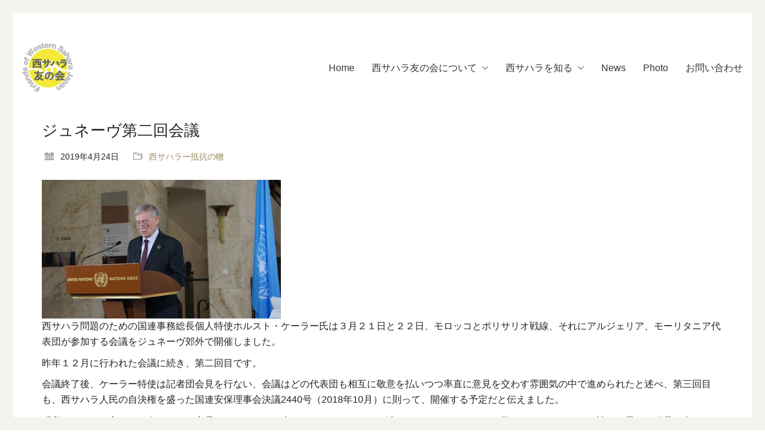

--- FILE ---
content_type: text/html; charset=UTF-8
request_url: https://fwsjp.org/archives/5123
body_size: 16325
content:
<!DOCTYPE html>

<html class="no-js" dir="ltr" lang="ja" prefix="og: https://ogp.me/ns#">
<head>
    <meta charset="UTF-8">
    <meta name="viewport" content="width=device-width, initial-scale=1.0">

	<title>ジュネーヴ第二回会議 - Friends of WS Japan</title>
	<style>img:is([sizes="auto" i], [sizes^="auto," i]) { contain-intrinsic-size: 3000px 1500px }</style>
	
		<!-- All in One SEO 4.8.8 - aioseo.com -->
	<meta name="description" content="西サハラ問題のための国連事務総長個人特使ホルスト・ケーラー氏は３月２１日と２２日、モロッコとポリサリオ戦線、そ" />
	<meta name="robots" content="max-image-preview:large" />
	<meta name="author" content="tarfaya"/>
	<link rel="canonical" href="https://fwsjp.org/archives/5123" />
	<meta name="generator" content="All in One SEO (AIOSEO) 4.8.8" />
		<meta property="og:locale" content="ja_JP" />
		<meta property="og:site_name" content="Friends of WS Japan - Friends of Western Sahara Japan" />
		<meta property="og:type" content="article" />
		<meta property="og:title" content="ジュネーヴ第二回会議 - Friends of WS Japan" />
		<meta property="og:description" content="西サハラ問題のための国連事務総長個人特使ホルスト・ケーラー氏は３月２１日と２２日、モロッコとポリサリオ戦線、そ" />
		<meta property="og:url" content="https://fwsjp.org/archives/5123" />
		<meta property="article:published_time" content="2019-04-24T14:00:58+00:00" />
		<meta property="article:modified_time" content="2019-09-26T14:40:05+00:00" />
		<meta name="twitter:card" content="summary" />
		<meta name="twitter:title" content="ジュネーヴ第二回会議 - Friends of WS Japan" />
		<meta name="twitter:description" content="西サハラ問題のための国連事務総長個人特使ホルスト・ケーラー氏は３月２１日と２２日、モロッコとポリサリオ戦線、そ" />
		<script type="application/ld+json" class="aioseo-schema">
			{"@context":"https:\/\/schema.org","@graph":[{"@type":"BlogPosting","@id":"https:\/\/fwsjp.org\/archives\/5123#blogposting","name":"\u30b8\u30e5\u30cd\u30fc\u30f4\u7b2c\u4e8c\u56de\u4f1a\u8b70 - Friends of WS Japan","headline":"\u30b8\u30e5\u30cd\u30fc\u30f4\u7b2c\u4e8c\u56de\u4f1a\u8b70","author":{"@id":"https:\/\/fwsjp.org\/archives\/author\/tarfaya#author"},"publisher":{"@id":"https:\/\/fwsjp.org\/#organization"},"image":{"@type":"ImageObject","url":"https:\/\/fwsjp.org\/wp-content\/uploads\/2019\/09\/kohler.jpg","width":400,"height":232},"datePublished":"2019-04-24T23:00:58+09:00","dateModified":"2019-09-26T23:40:05+09:00","inLanguage":"ja","mainEntityOfPage":{"@id":"https:\/\/fwsjp.org\/archives\/5123#webpage"},"isPartOf":{"@id":"https:\/\/fwsjp.org\/archives\/5123#webpage"},"articleSection":"\u897f\u30b5\u30cf\u30e9\u30fc\u62b5\u6297\u306e\u8f4d, \u6c11\u65cf\u81ea\u6c7a\u306e\u5b9f\u73fe\u306b\u5411\u3051\u3066"},{"@type":"BreadcrumbList","@id":"https:\/\/fwsjp.org\/archives\/5123#breadcrumblist","itemListElement":[{"@type":"ListItem","@id":"https:\/\/fwsjp.org#listItem","position":1,"name":"\u30db\u30fc\u30e0","item":"https:\/\/fwsjp.org","nextItem":{"@type":"ListItem","@id":"https:\/\/fwsjp.org\/archives\/category\/step#listItem","name":"\u897f\u30b5\u30cf\u30e9\u30fc\u62b5\u6297\u306e\u8f4d"}},{"@type":"ListItem","@id":"https:\/\/fwsjp.org\/archives\/category\/step#listItem","position":2,"name":"\u897f\u30b5\u30cf\u30e9\u30fc\u62b5\u6297\u306e\u8f4d","item":"https:\/\/fwsjp.org\/archives\/category\/step","nextItem":{"@type":"ListItem","@id":"https:\/\/fwsjp.org\/archives\/5123#listItem","name":"\u30b8\u30e5\u30cd\u30fc\u30f4\u7b2c\u4e8c\u56de\u4f1a\u8b70"},"previousItem":{"@type":"ListItem","@id":"https:\/\/fwsjp.org#listItem","name":"\u30db\u30fc\u30e0"}},{"@type":"ListItem","@id":"https:\/\/fwsjp.org\/archives\/5123#listItem","position":3,"name":"\u30b8\u30e5\u30cd\u30fc\u30f4\u7b2c\u4e8c\u56de\u4f1a\u8b70","previousItem":{"@type":"ListItem","@id":"https:\/\/fwsjp.org\/archives\/category\/step#listItem","name":"\u897f\u30b5\u30cf\u30e9\u30fc\u62b5\u6297\u306e\u8f4d"}}]},{"@type":"Organization","@id":"https:\/\/fwsjp.org\/#organization","name":"Friends of WS Japan","description":"Friends of Western Sahara Japan","url":"https:\/\/fwsjp.org\/"},{"@type":"Person","@id":"https:\/\/fwsjp.org\/archives\/author\/tarfaya#author","url":"https:\/\/fwsjp.org\/archives\/author\/tarfaya","name":"tarfaya"},{"@type":"WebPage","@id":"https:\/\/fwsjp.org\/archives\/5123#webpage","url":"https:\/\/fwsjp.org\/archives\/5123","name":"\u30b8\u30e5\u30cd\u30fc\u30f4\u7b2c\u4e8c\u56de\u4f1a\u8b70 - Friends of WS Japan","description":"\u897f\u30b5\u30cf\u30e9\u554f\u984c\u306e\u305f\u3081\u306e\u56fd\u9023\u4e8b\u52d9\u7dcf\u9577\u500b\u4eba\u7279\u4f7f\u30db\u30eb\u30b9\u30c8\u30fb\u30b1\u30fc\u30e9\u30fc\u6c0f\u306f\uff13\u6708\uff12\uff11\u65e5\u3068\uff12\uff12\u65e5\u3001\u30e2\u30ed\u30c3\u30b3\u3068\u30dd\u30ea\u30b5\u30ea\u30aa\u6226\u7dda\u3001\u305d","inLanguage":"ja","isPartOf":{"@id":"https:\/\/fwsjp.org\/#website"},"breadcrumb":{"@id":"https:\/\/fwsjp.org\/archives\/5123#breadcrumblist"},"author":{"@id":"https:\/\/fwsjp.org\/archives\/author\/tarfaya#author"},"creator":{"@id":"https:\/\/fwsjp.org\/archives\/author\/tarfaya#author"},"image":{"@type":"ImageObject","url":"https:\/\/fwsjp.org\/wp-content\/uploads\/2019\/09\/kohler.jpg","@id":"https:\/\/fwsjp.org\/archives\/5123\/#mainImage","width":400,"height":232},"primaryImageOfPage":{"@id":"https:\/\/fwsjp.org\/archives\/5123#mainImage"},"datePublished":"2019-04-24T23:00:58+09:00","dateModified":"2019-09-26T23:40:05+09:00"},{"@type":"WebSite","@id":"https:\/\/fwsjp.org\/#website","url":"https:\/\/fwsjp.org\/","name":"Friends of WS Japan","description":"Friends of Western Sahara Japan","inLanguage":"ja","publisher":{"@id":"https:\/\/fwsjp.org\/#organization"}}]}
		</script>
		<!-- All in One SEO -->

<link rel="alternate" type="application/rss+xml" title="Friends of WS Japan &raquo; フィード" href="https://fwsjp.org/feed" />
<link rel="alternate" type="application/rss+xml" title="Friends of WS Japan &raquo; コメントフィード" href="https://fwsjp.org/comments/feed" />
<link rel="alternate" type="application/rss+xml" title="Friends of WS Japan &raquo; ジュネーヴ第二回会議 のコメントのフィード" href="https://fwsjp.org/archives/5123/feed" />
<script type="text/javascript">
/* <![CDATA[ */
window._wpemojiSettings = {"baseUrl":"https:\/\/s.w.org\/images\/core\/emoji\/16.0.1\/72x72\/","ext":".png","svgUrl":"https:\/\/s.w.org\/images\/core\/emoji\/16.0.1\/svg\/","svgExt":".svg","source":{"concatemoji":"https:\/\/fwsjp.org\/wp-includes\/js\/wp-emoji-release.min.js?ver=6.8.3"}};
/*! This file is auto-generated */
!function(s,n){var o,i,e;function c(e){try{var t={supportTests:e,timestamp:(new Date).valueOf()};sessionStorage.setItem(o,JSON.stringify(t))}catch(e){}}function p(e,t,n){e.clearRect(0,0,e.canvas.width,e.canvas.height),e.fillText(t,0,0);var t=new Uint32Array(e.getImageData(0,0,e.canvas.width,e.canvas.height).data),a=(e.clearRect(0,0,e.canvas.width,e.canvas.height),e.fillText(n,0,0),new Uint32Array(e.getImageData(0,0,e.canvas.width,e.canvas.height).data));return t.every(function(e,t){return e===a[t]})}function u(e,t){e.clearRect(0,0,e.canvas.width,e.canvas.height),e.fillText(t,0,0);for(var n=e.getImageData(16,16,1,1),a=0;a<n.data.length;a++)if(0!==n.data[a])return!1;return!0}function f(e,t,n,a){switch(t){case"flag":return n(e,"\ud83c\udff3\ufe0f\u200d\u26a7\ufe0f","\ud83c\udff3\ufe0f\u200b\u26a7\ufe0f")?!1:!n(e,"\ud83c\udde8\ud83c\uddf6","\ud83c\udde8\u200b\ud83c\uddf6")&&!n(e,"\ud83c\udff4\udb40\udc67\udb40\udc62\udb40\udc65\udb40\udc6e\udb40\udc67\udb40\udc7f","\ud83c\udff4\u200b\udb40\udc67\u200b\udb40\udc62\u200b\udb40\udc65\u200b\udb40\udc6e\u200b\udb40\udc67\u200b\udb40\udc7f");case"emoji":return!a(e,"\ud83e\udedf")}return!1}function g(e,t,n,a){var r="undefined"!=typeof WorkerGlobalScope&&self instanceof WorkerGlobalScope?new OffscreenCanvas(300,150):s.createElement("canvas"),o=r.getContext("2d",{willReadFrequently:!0}),i=(o.textBaseline="top",o.font="600 32px Arial",{});return e.forEach(function(e){i[e]=t(o,e,n,a)}),i}function t(e){var t=s.createElement("script");t.src=e,t.defer=!0,s.head.appendChild(t)}"undefined"!=typeof Promise&&(o="wpEmojiSettingsSupports",i=["flag","emoji"],n.supports={everything:!0,everythingExceptFlag:!0},e=new Promise(function(e){s.addEventListener("DOMContentLoaded",e,{once:!0})}),new Promise(function(t){var n=function(){try{var e=JSON.parse(sessionStorage.getItem(o));if("object"==typeof e&&"number"==typeof e.timestamp&&(new Date).valueOf()<e.timestamp+604800&&"object"==typeof e.supportTests)return e.supportTests}catch(e){}return null}();if(!n){if("undefined"!=typeof Worker&&"undefined"!=typeof OffscreenCanvas&&"undefined"!=typeof URL&&URL.createObjectURL&&"undefined"!=typeof Blob)try{var e="postMessage("+g.toString()+"("+[JSON.stringify(i),f.toString(),p.toString(),u.toString()].join(",")+"));",a=new Blob([e],{type:"text/javascript"}),r=new Worker(URL.createObjectURL(a),{name:"wpTestEmojiSupports"});return void(r.onmessage=function(e){c(n=e.data),r.terminate(),t(n)})}catch(e){}c(n=g(i,f,p,u))}t(n)}).then(function(e){for(var t in e)n.supports[t]=e[t],n.supports.everything=n.supports.everything&&n.supports[t],"flag"!==t&&(n.supports.everythingExceptFlag=n.supports.everythingExceptFlag&&n.supports[t]);n.supports.everythingExceptFlag=n.supports.everythingExceptFlag&&!n.supports.flag,n.DOMReady=!1,n.readyCallback=function(){n.DOMReady=!0}}).then(function(){return e}).then(function(){var e;n.supports.everything||(n.readyCallback(),(e=n.source||{}).concatemoji?t(e.concatemoji):e.wpemoji&&e.twemoji&&(t(e.twemoji),t(e.wpemoji)))}))}((window,document),window._wpemojiSettings);
/* ]]> */
</script>
<link rel='stylesheet' id='layerslider-css' href='https://fwsjp.org/wp-content/plugins/LayerSlider/assets/static/layerslider/css/layerslider.css?ver=7.15.1' media='all' />
<style id='wp-emoji-styles-inline-css'>

	img.wp-smiley, img.emoji {
		display: inline !important;
		border: none !important;
		box-shadow: none !important;
		height: 1em !important;
		width: 1em !important;
		margin: 0 0.07em !important;
		vertical-align: -0.1em !important;
		background: none !important;
		padding: 0 !important;
	}
</style>
<link rel='stylesheet' id='wp-block-library-css' href='https://fwsjp.org/wp-includes/css/dist/block-library/style.min.css?ver=6.8.3' media='all' />
<style id='classic-theme-styles-inline-css'>
/*! This file is auto-generated */
.wp-block-button__link{color:#fff;background-color:#32373c;border-radius:9999px;box-shadow:none;text-decoration:none;padding:calc(.667em + 2px) calc(1.333em + 2px);font-size:1.125em}.wp-block-file__button{background:#32373c;color:#fff;text-decoration:none}
</style>
<style id='global-styles-inline-css'>
:root{--wp--preset--aspect-ratio--square: 1;--wp--preset--aspect-ratio--4-3: 4/3;--wp--preset--aspect-ratio--3-4: 3/4;--wp--preset--aspect-ratio--3-2: 3/2;--wp--preset--aspect-ratio--2-3: 2/3;--wp--preset--aspect-ratio--16-9: 16/9;--wp--preset--aspect-ratio--9-16: 9/16;--wp--preset--color--black: #000000;--wp--preset--color--cyan-bluish-gray: #abb8c3;--wp--preset--color--white: #ffffff;--wp--preset--color--pale-pink: #f78da7;--wp--preset--color--vivid-red: #cf2e2e;--wp--preset--color--luminous-vivid-orange: #ff6900;--wp--preset--color--luminous-vivid-amber: #fcb900;--wp--preset--color--light-green-cyan: #7bdcb5;--wp--preset--color--vivid-green-cyan: #00d084;--wp--preset--color--pale-cyan-blue: #8ed1fc;--wp--preset--color--vivid-cyan-blue: #0693e3;--wp--preset--color--vivid-purple: #9b51e0;--wp--preset--gradient--vivid-cyan-blue-to-vivid-purple: linear-gradient(135deg,rgba(6,147,227,1) 0%,rgb(155,81,224) 100%);--wp--preset--gradient--light-green-cyan-to-vivid-green-cyan: linear-gradient(135deg,rgb(122,220,180) 0%,rgb(0,208,130) 100%);--wp--preset--gradient--luminous-vivid-amber-to-luminous-vivid-orange: linear-gradient(135deg,rgba(252,185,0,1) 0%,rgba(255,105,0,1) 100%);--wp--preset--gradient--luminous-vivid-orange-to-vivid-red: linear-gradient(135deg,rgba(255,105,0,1) 0%,rgb(207,46,46) 100%);--wp--preset--gradient--very-light-gray-to-cyan-bluish-gray: linear-gradient(135deg,rgb(238,238,238) 0%,rgb(169,184,195) 100%);--wp--preset--gradient--cool-to-warm-spectrum: linear-gradient(135deg,rgb(74,234,220) 0%,rgb(151,120,209) 20%,rgb(207,42,186) 40%,rgb(238,44,130) 60%,rgb(251,105,98) 80%,rgb(254,248,76) 100%);--wp--preset--gradient--blush-light-purple: linear-gradient(135deg,rgb(255,206,236) 0%,rgb(152,150,240) 100%);--wp--preset--gradient--blush-bordeaux: linear-gradient(135deg,rgb(254,205,165) 0%,rgb(254,45,45) 50%,rgb(107,0,62) 100%);--wp--preset--gradient--luminous-dusk: linear-gradient(135deg,rgb(255,203,112) 0%,rgb(199,81,192) 50%,rgb(65,88,208) 100%);--wp--preset--gradient--pale-ocean: linear-gradient(135deg,rgb(255,245,203) 0%,rgb(182,227,212) 50%,rgb(51,167,181) 100%);--wp--preset--gradient--electric-grass: linear-gradient(135deg,rgb(202,248,128) 0%,rgb(113,206,126) 100%);--wp--preset--gradient--midnight: linear-gradient(135deg,rgb(2,3,129) 0%,rgb(40,116,252) 100%);--wp--preset--font-size--small: 13px;--wp--preset--font-size--medium: 20px;--wp--preset--font-size--large: 36px;--wp--preset--font-size--x-large: 42px;--wp--preset--spacing--20: 0.44rem;--wp--preset--spacing--30: 0.67rem;--wp--preset--spacing--40: 1rem;--wp--preset--spacing--50: 1.5rem;--wp--preset--spacing--60: 2.25rem;--wp--preset--spacing--70: 3.38rem;--wp--preset--spacing--80: 5.06rem;--wp--preset--shadow--natural: 6px 6px 9px rgba(0, 0, 0, 0.2);--wp--preset--shadow--deep: 12px 12px 50px rgba(0, 0, 0, 0.4);--wp--preset--shadow--sharp: 6px 6px 0px rgba(0, 0, 0, 0.2);--wp--preset--shadow--outlined: 6px 6px 0px -3px rgba(255, 255, 255, 1), 6px 6px rgba(0, 0, 0, 1);--wp--preset--shadow--crisp: 6px 6px 0px rgba(0, 0, 0, 1);}:where(.is-layout-flex){gap: 0.5em;}:where(.is-layout-grid){gap: 0.5em;}body .is-layout-flex{display: flex;}.is-layout-flex{flex-wrap: wrap;align-items: center;}.is-layout-flex > :is(*, div){margin: 0;}body .is-layout-grid{display: grid;}.is-layout-grid > :is(*, div){margin: 0;}:where(.wp-block-columns.is-layout-flex){gap: 2em;}:where(.wp-block-columns.is-layout-grid){gap: 2em;}:where(.wp-block-post-template.is-layout-flex){gap: 1.25em;}:where(.wp-block-post-template.is-layout-grid){gap: 1.25em;}.has-black-color{color: var(--wp--preset--color--black) !important;}.has-cyan-bluish-gray-color{color: var(--wp--preset--color--cyan-bluish-gray) !important;}.has-white-color{color: var(--wp--preset--color--white) !important;}.has-pale-pink-color{color: var(--wp--preset--color--pale-pink) !important;}.has-vivid-red-color{color: var(--wp--preset--color--vivid-red) !important;}.has-luminous-vivid-orange-color{color: var(--wp--preset--color--luminous-vivid-orange) !important;}.has-luminous-vivid-amber-color{color: var(--wp--preset--color--luminous-vivid-amber) !important;}.has-light-green-cyan-color{color: var(--wp--preset--color--light-green-cyan) !important;}.has-vivid-green-cyan-color{color: var(--wp--preset--color--vivid-green-cyan) !important;}.has-pale-cyan-blue-color{color: var(--wp--preset--color--pale-cyan-blue) !important;}.has-vivid-cyan-blue-color{color: var(--wp--preset--color--vivid-cyan-blue) !important;}.has-vivid-purple-color{color: var(--wp--preset--color--vivid-purple) !important;}.has-black-background-color{background-color: var(--wp--preset--color--black) !important;}.has-cyan-bluish-gray-background-color{background-color: var(--wp--preset--color--cyan-bluish-gray) !important;}.has-white-background-color{background-color: var(--wp--preset--color--white) !important;}.has-pale-pink-background-color{background-color: var(--wp--preset--color--pale-pink) !important;}.has-vivid-red-background-color{background-color: var(--wp--preset--color--vivid-red) !important;}.has-luminous-vivid-orange-background-color{background-color: var(--wp--preset--color--luminous-vivid-orange) !important;}.has-luminous-vivid-amber-background-color{background-color: var(--wp--preset--color--luminous-vivid-amber) !important;}.has-light-green-cyan-background-color{background-color: var(--wp--preset--color--light-green-cyan) !important;}.has-vivid-green-cyan-background-color{background-color: var(--wp--preset--color--vivid-green-cyan) !important;}.has-pale-cyan-blue-background-color{background-color: var(--wp--preset--color--pale-cyan-blue) !important;}.has-vivid-cyan-blue-background-color{background-color: var(--wp--preset--color--vivid-cyan-blue) !important;}.has-vivid-purple-background-color{background-color: var(--wp--preset--color--vivid-purple) !important;}.has-black-border-color{border-color: var(--wp--preset--color--black) !important;}.has-cyan-bluish-gray-border-color{border-color: var(--wp--preset--color--cyan-bluish-gray) !important;}.has-white-border-color{border-color: var(--wp--preset--color--white) !important;}.has-pale-pink-border-color{border-color: var(--wp--preset--color--pale-pink) !important;}.has-vivid-red-border-color{border-color: var(--wp--preset--color--vivid-red) !important;}.has-luminous-vivid-orange-border-color{border-color: var(--wp--preset--color--luminous-vivid-orange) !important;}.has-luminous-vivid-amber-border-color{border-color: var(--wp--preset--color--luminous-vivid-amber) !important;}.has-light-green-cyan-border-color{border-color: var(--wp--preset--color--light-green-cyan) !important;}.has-vivid-green-cyan-border-color{border-color: var(--wp--preset--color--vivid-green-cyan) !important;}.has-pale-cyan-blue-border-color{border-color: var(--wp--preset--color--pale-cyan-blue) !important;}.has-vivid-cyan-blue-border-color{border-color: var(--wp--preset--color--vivid-cyan-blue) !important;}.has-vivid-purple-border-color{border-color: var(--wp--preset--color--vivid-purple) !important;}.has-vivid-cyan-blue-to-vivid-purple-gradient-background{background: var(--wp--preset--gradient--vivid-cyan-blue-to-vivid-purple) !important;}.has-light-green-cyan-to-vivid-green-cyan-gradient-background{background: var(--wp--preset--gradient--light-green-cyan-to-vivid-green-cyan) !important;}.has-luminous-vivid-amber-to-luminous-vivid-orange-gradient-background{background: var(--wp--preset--gradient--luminous-vivid-amber-to-luminous-vivid-orange) !important;}.has-luminous-vivid-orange-to-vivid-red-gradient-background{background: var(--wp--preset--gradient--luminous-vivid-orange-to-vivid-red) !important;}.has-very-light-gray-to-cyan-bluish-gray-gradient-background{background: var(--wp--preset--gradient--very-light-gray-to-cyan-bluish-gray) !important;}.has-cool-to-warm-spectrum-gradient-background{background: var(--wp--preset--gradient--cool-to-warm-spectrum) !important;}.has-blush-light-purple-gradient-background{background: var(--wp--preset--gradient--blush-light-purple) !important;}.has-blush-bordeaux-gradient-background{background: var(--wp--preset--gradient--blush-bordeaux) !important;}.has-luminous-dusk-gradient-background{background: var(--wp--preset--gradient--luminous-dusk) !important;}.has-pale-ocean-gradient-background{background: var(--wp--preset--gradient--pale-ocean) !important;}.has-electric-grass-gradient-background{background: var(--wp--preset--gradient--electric-grass) !important;}.has-midnight-gradient-background{background: var(--wp--preset--gradient--midnight) !important;}.has-small-font-size{font-size: var(--wp--preset--font-size--small) !important;}.has-medium-font-size{font-size: var(--wp--preset--font-size--medium) !important;}.has-large-font-size{font-size: var(--wp--preset--font-size--large) !important;}.has-x-large-font-size{font-size: var(--wp--preset--font-size--x-large) !important;}
:where(.wp-block-post-template.is-layout-flex){gap: 1.25em;}:where(.wp-block-post-template.is-layout-grid){gap: 1.25em;}
:where(.wp-block-columns.is-layout-flex){gap: 2em;}:where(.wp-block-columns.is-layout-grid){gap: 2em;}
:root :where(.wp-block-pullquote){font-size: 1.5em;line-height: 1.6;}
</style>
<link rel='stylesheet' id='kalium-bootstrap-css-css' href='https://fwsjp.org/wp-content/themes/kalium/assets/css/bootstrap.min.css?ver=3.28.1755265153' media='all' />
<link rel='stylesheet' id='kalium-theme-base-css-css' href='https://fwsjp.org/wp-content/themes/kalium/assets/css/base.min.css?ver=3.28.1755265153' media='all' />
<link rel='stylesheet' id='kalium-theme-style-new-css-css' href='https://fwsjp.org/wp-content/themes/kalium/assets/css/new/style.min.css?ver=3.28.1755265153' media='all' />
<link rel='stylesheet' id='kalium-theme-other-css-css' href='https://fwsjp.org/wp-content/themes/kalium/assets/css/other.min.css?ver=3.28.1755265153' media='all' />
<link rel='stylesheet' id='kalium-style-css-css' href='https://fwsjp.org/wp-content/themes/kalium/style.css?ver=3.28.1755265153' media='all' />
<link rel='stylesheet' id='custom-skin-css' href='https://fwsjp.org/wp-content/themes/kalium-child/custom-skin.css?ver=0e9ae56e518d4440723e1a0a8c7c3ea8' media='all' />
<link rel='stylesheet' id='kalium-fluidbox-css-css' href='https://fwsjp.org/wp-content/themes/kalium/assets/vendors/fluidbox/css/fluidbox.min.css?ver=3.28.1755265153' media='all' />
<link rel='stylesheet' id='js_composer_front-css' href='https://fwsjp.org/wp-content/plugins/js_composer/assets/css/js_composer.min.css?ver=6.9.0' media='all' />
    <script type="text/javascript">
		var ajaxurl = ajaxurl || 'https://fwsjp.org/wp-admin/admin-ajax.php';
		    </script>
	
<style data-font-appearance-settings>p, .section-title p {
	font-size: 16px;
}</style><script type="text/javascript" src="https://fwsjp.org/wp-includes/js/jquery/jquery.min.js?ver=3.7.1" id="jquery-core-js"></script>
<script type="text/javascript" src="https://fwsjp.org/wp-includes/js/jquery/jquery-migrate.min.js?ver=3.4.1" id="jquery-migrate-js"></script>
<meta name="generator" content="Powered by LayerSlider 7.15.1 - Build Heros, Sliders, and Popups. Create Animations and Beautiful, Rich Web Content as Easy as Never Before on WordPress." />
<!-- LayerSlider updates and docs at: https://layerslider.com -->
<link rel="https://api.w.org/" href="https://fwsjp.org/wp-json/" /><link rel="alternate" title="JSON" type="application/json" href="https://fwsjp.org/wp-json/wp/v2/posts/5123" /><link rel="EditURI" type="application/rsd+xml" title="RSD" href="https://fwsjp.org/xmlrpc.php?rsd" />
<meta name="generator" content="WordPress 6.8.3" />
<link rel='shortlink' href='https://fwsjp.org/?p=5123' />
<link rel="alternate" title="oEmbed (JSON)" type="application/json+oembed" href="https://fwsjp.org/wp-json/oembed/1.0/embed?url=https%3A%2F%2Ffwsjp.org%2Farchives%2F5123" />
<link rel="alternate" title="oEmbed (XML)" type="text/xml+oembed" href="https://fwsjp.org/wp-json/oembed/1.0/embed?url=https%3A%2F%2Ffwsjp.org%2Farchives%2F5123&#038;format=xml" />
<style id="theme-custom-css">body p{line-height: 1.65;}.button:active {box-shadow: none;}.go-to-top {background-color: transparent;}.go-to-top i {color: #000000;-moz-transition: all .2s linear;-webkit-transition: all .2s linear;-o-transition: all .2s linear;transition: all .2s linear;}.go-to-top i:hover {transform: scale(1.15);-ms-transform: scale(1.15);-webkit-transform: scale(1.15);}.go-to-top i:before {content: "➝";font-size: 30px;}.go-to-top.visible {opacity: 1;-webkit-transform: rotate(-90deg) scale(1);transform: rotate(-90deg) scale(1);}.go-to-top.visible:hover {background-color: transparent;}.wpb_wrapper .lab-blog-posts .blog-post-entry {border: none;}.wpb_wrapper .lab-blog-posts .blog-post-entry .blog-post-content-container {padding: 30px 20px;}.wpb_wrapper .lab-blog-posts.posts-layout-left .blog-post-entry .blog-post-content-container {padding: 20px;padding-top: 0px;}.wpb_wrapper .lab-blog-posts .blog-post-entry .blog-post-content-container .blog-post-title {margin-bottom: 10px;line-height: 1.5;}.homepage-welcome {padding: 50px 0 35px 0;} .homepage-news {padding: 50px 0;} .homepage-service {padding: 50px 0;} .auto-type-element h1 {margin-top: 0px;}.auto-type-element>p {display: none;}.wpb_wrapper .lab-portfolio-items .portfolio-title-holder {margin-bottom: 0px;}.portfolio-holder .item-box .info h3 a {color: #000;}.menu-bar.menu-skin-light .ham:after, .menu-bar.menu-skin-light .ham:before{background-color: #000;}.menu-bar .ham:after, .menu-bar .ham:before{width: 30px;height: 1px;-webkit-transition: all ease .15s;transition: all ease .15s;}.menu-bar .ham:after {top: -4px;}.menu-bar .ham:before {top: 4px;}.menu-bar:hover .ham:before {top: 6px;}.menu-bar:hover .ham:after {top: -6px;}.menu-bar .ham {height: 0px;}.menu-bar.exit .ham:after {top: 8px;}.menu-bar.exit .ham:before {top: -8px;}.main-header.menu-type-full-bg-menu .full-screen-menu .full-menu-footer .right-part+.left-part,.main-header.menu-type-full-bg-menu .full-screen-menu .full-menu-footer .right-part,.main-header.menu-type-full-bg-menu .full-screen-menu .full-menu-footer .left-part {width: 100%;}.main-header.menu-type-full-bg-menu .full-screen-menu.menu-skin-light .full-menu-footer .container {border-top: none;}.main-header.menu-type-full-bg-menu .full-screen-menu .full-menu-footer .right-part {float: none;text-align: left;}.main-header.menu-type-full-bg-menu .full-screen-menu.menu-skin-light nav div.menu>ul>li>a:after, .main-header.menu-type-full-bg-menu .full-screen-menu.menu-skin-light nav ul.menu>li>a:after {display: none;}.main-header.menu-type-full-bg-menu .full-screen-menu nav ul li a:hover,.main-header.menu-type-full-bg-menu .full-screen-menu nav ul li.current-menu-item a,.main-header.menu-type-full-bg-menu .full-screen-menu nav ul li.current_page_item a {color: #BBB;}.social-networks {margin-bottom: 20px;}.main-header.menu-type-full-bg-menu .full-screen-menu .full-menu-footer .social-networks li a {width: 30px;height: 30px;}.main-header.menu-type-full-bg-menu .full-screen-menu .full-menu-footer .social-networks li a i {font-size: 16px;}.mobile-menu-wrapper .mobile-menu-container div.menu>ul li.menu-item-has-children>a:after, .mobile-menu-wrapper .mobile-menu-container ul.menu li.menu-item-has-children>a:after {    font-size: 14px;}.main-header.menu-type-full-bg-menu .full-screen-menu.menu-skin-light.translucent-background,.mobile-menu-wrapper.mobile-menu-fullscreen+.mobile-menu-overlay {background-color: rgba(255,255,255,.97) !important;}.mobile-menu-wrapper.mobile-menu-fullscreen .mobile-menu-container div.menu>ul>li>a, .mobile-menu-wrapper.mobile-menu-fullscreen .mobile-menu-container ul.menu>li>a {color: #333 !important;}.mobile-menu-wrapper.mobile-menu-fullscreen .mobile-menu-container div.menu>ul>li ul>li>a, .mobile-menu-wrapper.mobile-menu-fullscreen .mobile-menu-container ul.menu>li ul>li>a { color: #898989 !important;}.mobile-menu-wrapper.mobile-menu-fullscreen .mobile-menu-container .search-form input {color: #222;}.mobile-menu-wrapper.mobile-menu-fullscreen .mobile-menu-container .search-form input:focus+label {color: #222;}.portfolio-holder .thumb .hover-state .info p a:hover {color: #898989;}.show-more .reveal-button {border: none;margin: 0px;    min-width: 0;}.show-more .reveal-button a {color: #000;padding: 0px;}.show-more {text-align: left;padding-left: 0px;padding-right: 0px;margin: 0px;}.lab-portfolio-items .show-more {padding-left: 15px;padding-right: 15px;margin: 0px;}.portfolio-navigation .flaticon-arrow413:before {content: "➝";}.portfolio-big-navigation .flaticon-arrow427:before {content: "➝";}.single-portfolio-holder .portfolio-big-navigation i {-webkit-transform: scaleX(-1);transform: scaleX(-1);}.single-portfolio-holder .portfolio-big-navigation .next i {-webkit-transform: none;transform: none;}.post-navigation--next .post-navigation--arrow,.slick-prev {    padding-left: 20px;    padding-right: 0px;    -webkit-transform: rotate(180deg) scale(1);    transform: rotate(180deg) scale(1);}.single-portfolio-holder.portfolio-type-3 i {-webkit-transform: scaleX(-1);transform: scaleX(-1);}.single-portfolio-holder.portfolio-type-3 .gallery-slider .slick-prev {    left: 200px;    -webkit-transform: scaleX(-1);    transform: scaleX(-1);}.single-portfolio-holder.portfolio-type-3 .gallery-slider .slick-next {    right: 200px;    -webkit-transform: scaleX(1);    transform: scaleX(1);}.single-portfolio-holder.portfolio-type-3 .slick-prev i:before {    content: "➝";}.single-portfolio-holder.portfolio-type-3 .slick-next i:before {    content: "➝";}.projects-page.lab-portfolio-items .portfolio-title-holder {padding: 25px 0px 35px 0px;margin-bottom: 0px;}.single-portfolio-holder .details .services .checklist-entry {margin-top: 0;}.project-link-1 a {color: #000;}.single-portfolio-holder .details .link a:hover {color: #000;}.single-portfolio-holder .details .link .project-multiple-links:after {content: "➝";}.single-portfolio-holder .social-links-rounded .social-share-icon {width: 42px;height: 42px;}.services-row {padding: 50px 0;} .studio-awards,.studio-press {padding: 50px 0;}.team-member {margin-bottom: 35px;}.members {padding-top: 50px;}.page-heading--title-section {display: flex;flex-flow: row;padding-top: 25px;padding-bottom: 10px;}.blog .page-heading--title {width: 50%;}.blog .page-heading--description {width: 50%;}.single-post .post-comments {margin-top: -1px;}.blog-posts .post-item.columned .post-thumbnail {min-width: 500px;max-width: 500px;}.blog .page-heading {margin-top: 0;}.blog-posts .post-item.columned .post-thumbnail {margin-right: 70px;}.wpb_wrapper .lab-blog-posts .blog-post-entry .blog-post-image a .hover-display.no-opacity,.blog-posts .post-item .post-thumbnail .post-hover.post-hover--no-opacity {background-color: rgba(255,255,255,0.75);}.post-navigation a i, .post-navigation a strong {color: #000;}.post-navigation--arrow .flaticon-arrow427:before {    content: "➝";}.post-navigation--arrow .flaticon-arrow413:before {    content: "➝";}.single-post .post .post-navigation {border-top: 1px solid #EEE;border-bottom: 1px solid #EEE;padding-top: 25px;padding-bottom: 25px;margin-bottom: 0px;}.single-post .comment-respond .comment-form>p.form-submit {text-align: right;}.post-comment-form {padding-top: 20px;}.single-post .comment-form>p.form-submit {text-align: left;}.contact-row {padding-top: 50px;}.labeled-input-row input {border-bottom-color: #CCC;}.labeled-textarea-row textarea {background-image: linear-gradient(#CCC 1px, transparent 1px);}.contact-form-privacy-policy .alternate-checkbox:before, .alternate-radio:before {border-color: #ccc;}.labeled-input-row label, .labeled-textarea-row label {border-bottom: 1px solid #000;}.contact-form .button,.form-submit .button {padding: 0px;color: #000;background: transparent;}.contact-form .button:hover,.form-submit .button:hover {color: #fabc28;}footer.main-footer {background-color: transparent !important;}.logos-holder .c-logo {background-color: #fff;}.logos-holder.no-image-borders .c-logo {margin-bottom: 30px;}.example { color: red !important;}@media screen and (max-width: 768px){.wpb_wrapper .lab-blog-posts.posts-layout-left .blog-post-entry .blog-post-image {padding-right: 0px;}.wpb_wrapper .lab-blog-posts.posts-layout-left .blog-post-entry .blog-post-content-container {    padding: 0px;    padding-top: 20px;}.homepage-welcome {padding: 35px 0;} .homepage-news {padding: 35px 0;}.homepage-service {padding: 35px 0;}.projects-page.lab-portfolio-items .portfolio-title-holder {    padding: 25px 0px 0px 0px;margin-bottom: 0px;}.blog-posts .post-item.columned .post-thumbnail {    min-width: 100%;    max-width: 100%;}.page-heading--title-section {flex-flow: column;}.blog .page-heading--title {width: 100%;}.blog .page-heading--description {width: 100%;}.post-navigation--label em {top: 0;opacity: 1;}.single-post .post-comments:before {right: 30px;border-width: 25px 25px 0 0;}.post-navigation a { max-width: 30%;}.single-post .post-comments+.post-comment-form .comment-respond {padding-top: 0px;}.single-post .post-comments {padding: 35px 0;}.comment-reply-title {margin-top: 0px;}.post-comment-form {padding-top: 35px;}.blog-posts .post-item.columned .post-thumbnail {margin-bottom: 35px;}.post-navigation--label strong {top: 0;}.awards-and-press-column {padding-top: 35px;}.services-row {padding: 35px 0;}.studio-awards,.studio-press {padding: 35px 0;}.team-member {margin-bottom: 35px;}.members {padding-top: 35px;}.contact-row {padding-top: 35px;}}@media screen and (min-width: 768px){.blog .page-heading--title {width: 100%;}.blog .page-heading--description {width: 100%;}.blog-posts .post-item.columned .post-thumbnail {    min-width: 290px;    max-width: 290px;}}@media screen and (min-width: 992px){.blog .page-heading--title {width: 100%;}.blog .page-heading--description {width: 100%;}.blog-posts .post-item.columned .post-thumbnail {    min-width: 400px;    max-width: 400px;}}@media screen and (min-width: 1200px){.blog-posts .post-item.columned .post-thumbnail {    min-width: 500px;    max-width: 500px;}}</style>						<script>var mobile_menu_breakpoint = 768;</script><style data-appended-custom-css="true">@media screen and (min-width:769px) { .mobile-menu-wrapper,.mobile-menu-overlay,.header-block__item--mobile-menu-toggle {display: none;} }</style><style data-appended-custom-css="true">@media screen and (max-width:768px) { .header-block__item--standard-menu-container {display: none;} }</style><meta name="generator" content="Powered by WPBakery Page Builder - drag and drop page builder for WordPress."/>
<noscript><style> .wpb_animate_when_almost_visible { opacity: 1; }</style></noscript></head>
<body class="wp-singular post-template-default single single-post postid-5123 single-format-standard wp-theme-kalium wp-child-theme-kalium-child has-page-borders wpb-js-composer js-comp-ver-6.9.0 vc_responsive">

<style data-appended-custom-css="true">.page-border > .top-border, .page-border > .right-border, .page-border > .bottom-border, .page-border > .left-border {padding: 11px; background: #f3f3ef !important;}</style><style data-appended-custom-css="true">@media screen and (min-width: 768px) { body > .wrapper, .top-menu-container, .portfolio-description-container, .single-portfolio-holder .portfolio-navigation, .portfolio-slider-nav, .site-footer, .woocommerce-demo-store .woocommerce-store-notice, .fullscreen-menu-footer {margin: 22px;} }</style><style data-appended-custom-css="true">@media screen and (min-width: 992px) { .site-footer.fixed-footer {left: 22px; right: 22px;} }</style><style data-appended-custom-css="true">.main-header.fullwidth-header, demo_store, .nivo-lightbox-theme-default .nivo-lightbox-close {margin-left: 22px; margin-right: 22px;}</style><style data-appended-custom-css="true">.nivo-lightbox-theme-default .nivo-lightbox-close {margin-top: 22px; margin-top: 22px;}</style><style data-appended-custom-css="true">body {height: calc(100% - 44px); min-height: calc(100% - 44px);}</style><style data-appended-custom-css="true">.has-page-borders.has-fixed-footer .wrapper {min-height: calc(100vh - 44px);}</style><div class="page-border wow fadeIn" data-wow-duration="1s" data-wow-delay="0.2s">
	<div class="top-border"></div>
	<div class="right-border"></div>
	<div class="bottom-border"></div>
	<div class="left-border"></div>
</div>
<div class="mobile-menu-wrapper mobile-menu-slide">

    <div class="mobile-menu-container">

		<ul id="menu-main-menu" class="menu"><li id="menu-item-4641" class="menu-item menu-item-type-post_type menu-item-object-page menu-item-home menu-item-4641"><a href="https://fwsjp.org/">Home</a></li>
<li id="menu-item-6217" class="menu-item menu-item-type-taxonomy menu-item-object-category menu-item-has-children menu-item-6217"><a href="https://fwsjp.org/archives/category/aboutus">西サハラ友の会について</a>
<ul class="sub-menu">
	<li id="menu-item-6224" class="menu-item menu-item-type-post_type menu-item-object-post menu-item-6224"><a href="https://fwsjp.org/archives/6218">西サハラ友の会とは</a></li>
	<li id="menu-item-6225" class="menu-item menu-item-type-post_type menu-item-object-post menu-item-6225"><a href="https://fwsjp.org/archives/6222">西サハラ友の会の口座について</a></li>
</ul>
</li>
<li id="menu-item-4768" class="menu-item menu-item-type-post_type menu-item-object-page menu-item-has-children menu-item-4768"><a href="https://fwsjp.org/map">西サハラを知る</a>
<ul class="sub-menu">
	<li id="menu-item-4767" class="menu-item menu-item-type-post_type menu-item-object-page menu-item-4767"><a href="https://fwsjp.org/history">西サハラ略史</a></li>
	<li id="menu-item-4766" class="menu-item menu-item-type-post_type menu-item-object-page menu-item-4766"><a href="https://fwsjp.org/questions1">問題はなにか　最後の植民地</a></li>
	<li id="menu-item-4847" class="menu-item menu-item-type-post_type menu-item-object-page menu-item-4847"><a href="https://fwsjp.org/question2">問題はなにか　深刻な人権侵害</a></li>
	<li id="menu-item-4848" class="menu-item menu-item-type-post_type menu-item-object-page menu-item-4848"><a href="https://fwsjp.org/question3">問題はなにか　奪われる資源</a></li>
	<li id="menu-item-4765" class="menu-item menu-item-type-post_type menu-item-object-page menu-item-4765"><a href="https://fwsjp.org/reference">西サハラ参考資料</a></li>
</ul>
</li>
<li id="menu-item-4639" class="menu-item menu-item-type-post_type menu-item-object-page current_page_parent menu-item-4639"><a href="https://fwsjp.org/news">News</a></li>
<li id="menu-item-5283" class="menu-item menu-item-type-custom menu-item-object-custom menu-item-5283"><a href="https://fwsjp.org/archives/portfolio#">Photo</a></li>
<li id="menu-item-5308" class="menu-item menu-item-type-post_type menu-item-object-page menu-item-5308"><a href="https://fwsjp.org/%e3%81%8a%e5%95%8f%e3%81%84%e5%90%88%e3%82%8f%e3%81%9b">お問い合わせ</a></li>
</ul>
		            <form role="search" method="get" class="search-form" action="https://fwsjp.org/">
                <input type="search" class="search-field" placeholder="Search site..." value="" name="s" id="search_mobile_inp"/>

                <label for="search_mobile_inp">
                    <i class="fa fa-search"></i>
                </label>

                <input type="submit" class="search-submit" value="Go"/>
            </form>
		
		
		
    </div>

</div>

<div class="mobile-menu-overlay"></div>
<div class="wrapper" id="main-wrapper">

	    <header class="site-header main-header menu-type-standard-menu is-sticky">

		<div class="header-block">

	
	<div class="header-block__row-container container">

		<div class="header-block__row header-block__row--main">
			        <div class="header-block__column header-block__logo header-block--auto-grow">
			<style data-appended-custom-css="true">.logo-image {width:85px;height:82px;}</style><style data-appended-custom-css="true">@media screen and (max-width: 768px) { .logo-image {width:60px;height:58px;} }</style>    <a href="https://fwsjp.org" class="header-logo logo-image" aria-label="Go to homepage">
		            <img src="https://fwsjp.org/wp-content/uploads/2019/10/FWSJP.png" class="main-logo" width="85" height="82" alt=""/>
		    </a>
        </div>
		        <div class="header-block__column header-block--content-right header-block--align-right">

            <div class="header-block__items-row">
				<div class="header-block__item header-block__item--type-menu-main-menu header-block__item--standard-menu-container"><div class="standard-menu-container dropdown-caret menu-skin-dark"><nav class="nav-container-main-menu"><ul id="menu-main-menu-1" class="menu"><li class="menu-item menu-item-type-post_type menu-item-object-page menu-item-home menu-item-4641"><a href="https://fwsjp.org/"><span>Home</span></a></li>
<li class="menu-item menu-item-type-taxonomy menu-item-object-category menu-item-has-children menu-item-6217"><a href="https://fwsjp.org/archives/category/aboutus"><span>西サハラ友の会について</span></a>
<ul class="sub-menu">
	<li class="menu-item menu-item-type-post_type menu-item-object-post menu-item-6224"><a href="https://fwsjp.org/archives/6218"><span>西サハラ友の会とは</span></a></li>
	<li class="menu-item menu-item-type-post_type menu-item-object-post menu-item-6225"><a href="https://fwsjp.org/archives/6222"><span>西サハラ友の会の口座について</span></a></li>
</ul>
</li>
<li class="menu-item menu-item-type-post_type menu-item-object-page menu-item-has-children menu-item-4768"><a href="https://fwsjp.org/map"><span>西サハラを知る</span></a>
<ul class="sub-menu">
	<li class="menu-item menu-item-type-post_type menu-item-object-page menu-item-4767"><a href="https://fwsjp.org/history"><span>西サハラ略史</span></a></li>
	<li class="menu-item menu-item-type-post_type menu-item-object-page menu-item-4766"><a href="https://fwsjp.org/questions1"><span>問題はなにか　最後の植民地</span></a></li>
	<li class="menu-item menu-item-type-post_type menu-item-object-page menu-item-4847"><a href="https://fwsjp.org/question2"><span>問題はなにか　深刻な人権侵害</span></a></li>
	<li class="menu-item menu-item-type-post_type menu-item-object-page menu-item-4848"><a href="https://fwsjp.org/question3"><span>問題はなにか　奪われる資源</span></a></li>
	<li class="menu-item menu-item-type-post_type menu-item-object-page menu-item-4765"><a href="https://fwsjp.org/reference"><span>西サハラ参考資料</span></a></li>
</ul>
</li>
<li class="menu-item menu-item-type-post_type menu-item-object-page current_page_parent menu-item-4639"><a href="https://fwsjp.org/news"><span>News</span></a></li>
<li class="menu-item menu-item-type-custom menu-item-object-custom menu-item-5283"><a href="https://fwsjp.org/archives/portfolio#"><span>Photo</span></a></li>
<li class="menu-item menu-item-type-post_type menu-item-object-page menu-item-5308"><a href="https://fwsjp.org/%e3%81%8a%e5%95%8f%e3%81%84%e5%90%88%e3%82%8f%e3%81%9b"><span>お問い合わせ</span></a></li>
</ul></nav></div></div><div class="header-block__item header-block__item--type-menu-main-menu header-block__item--mobile-menu-toggle"><a href="#" class="toggle-bars menu-skin-dark" aria-label="Toggle navigation" role="button" data-action="mobile-menu">        <span class="toggle-bars__column">
            <span class="toggle-bars__bar-lines">
                <span class="toggle-bars__bar-line toggle-bars__bar-line--top"></span>
                <span class="toggle-bars__bar-line toggle-bars__bar-line--middle"></span>
                <span class="toggle-bars__bar-line toggle-bars__bar-line--bottom"></span>
            </span>
        </span>
		</a></div>            </div>

        </div>
				</div>

	</div>

	
</div>

    </header>

        <div class="single-post single-post--has-sidebar single-post--sidebar-alignment-left single-post--no-featured-image">

            <div class="container">

                <div class="row">

					<article id="post-5123" class="post post-5123 type-post status-publish format-standard has-post-thumbnail hentry category-step tag-self_determination">
	
		
	<section class="post--column post-body">
		
		<header class="entry-header">

	<h1 class="post-title entry-title">ジュネーヴ第二回会議</h1>
</header>            <section class="post-meta-only">

				            <div class="post-meta date updated published">
                <i class="icon icon-basic-calendar"></i>
				2019年4月24日            </div>
		            <div class="post-meta category">
                <i class="icon icon-basic-folder-multiple"></i>
				<a href="https://fwsjp.org/archives/category/step" rel="category tag">西サハラー抵抗の轍</a>            </div>
		
            </section>
		            <section class="post-content post-formatting">
				
<figure class="wp-block-image"><img loading="lazy" decoding="async" width="400" height="232" src="https://fwsjp.org/wp-content/uploads/2019/09/kohler.jpg" alt="" class="wp-image-5124" srcset="https://fwsjp.org/wp-content/uploads/2019/09/kohler.jpg 400w, https://fwsjp.org/wp-content/uploads/2019/09/kohler-300x174.jpg 300w" sizes="auto, (max-width: 400px) 100vw, 400px" /></figure>



<p>西サハラ問題のための国連事務総長個人特使ホルスト・ケーラー氏は３月２１日と２２日、モロッコとポリサリオ戦線、それにアルジェリア、モーリタニア代表団が参加する会議をジュネーヴ郊外で開催しました。</p>



<p>昨年１２月に行われた会議に続き、第二回目です。</p>



<p>会議終了後、ケーラー特使は記者団会見を行ない、会議はどの代表団も相互に敬意を払いつつ率直に意見を交わす雰囲気の中で進められたと述べ、第三回目も、西サハラ人民の自決権を盛った国連安保理事会決議2440号（2018年10月）に則って、開催する予定だと伝えました。</p>



<p>「私がみなさん方に、＜今のところ容易ではなく、また先々もそうでしょう＞と述べたとしても、どなたも驚かれないでしょう。誰も、早々に結果が出るとは期待してはなりません。根本的なところでは、まだまだ多くのくい違いがあるのですから。」</p>



<p>こうして第二回目でも大した進展は得られず、会議の行く手を悲観的に見る向きがあっても当然ですが、ケーラー特使は、先代の国連事務総長個人特使三人が果たせなかった任務を、地雷原を歩むような心地で、遂行しているものと推し測られます。</p>



<p>例えば、モロッコは過去に何度も国連が設けるポリサリオ戦線との二者間直接協議に参加してきたにも拘わらず、今回は「紛争当事者はアルジェリアとモロッコ」説をかざしてポリサリオ戦線との一対一を頑なに拒否しました。</p>



<p>モロッコのこの持論は紛争ぼっ発当初からありましたが、今回のように国連主導の場に持ち出す態度は初めてです。</p>



<p>そこでケーラー特使は、過去にはオブザーバーの肩書だったアルジェリアとモーリタニアを同格で同座させることで、モロッコが国内世論には言い分が通ったように顔向けできる会議にしたのです。</p>



<figure class="wp-block-image"><img loading="lazy" decoding="async" width="448" height="252" src="https://fwsjp.org/wp-content/uploads/2019/09/20190425003823bc8.jpg" alt="" class="wp-image-5125" srcset="https://fwsjp.org/wp-content/uploads/2019/09/20190425003823bc8.jpg 448w, https://fwsjp.org/wp-content/uploads/2019/09/20190425003823bc8-300x169.jpg 300w" sizes="auto, (max-width: 448px) 100vw, 448px" /></figure>



<p>また民族自決権については、この権利の行使は住民投票でという考えも、モロッコは拒否しています。</p>



<p>今回の会議を終えて、モロッコのブーリータ外相は、安保理決議2440号に盛られた西サハラ人民の民族自決権について、モロッコの考えは「いかなる場合にも、これが住民投票あるいは独立を意味するものでは決してない」と述べています。</p>



<p>モロッコにとっての民族自決権は、モロッコが地域住民に与える自治権でしかないのです。</p>



<figure class="wp-block-image"><img loading="lazy" decoding="async" width="448" height="336" src="https://fwsjp.org/wp-content/uploads/2019/09/201904250040082d5.jpg" alt="" class="wp-image-5126" srcset="https://fwsjp.org/wp-content/uploads/2019/09/201904250040082d5.jpg 448w, https://fwsjp.org/wp-content/uploads/2019/09/201904250040082d5-300x225.jpg 300w" sizes="auto, (max-width: 448px) 100vw, 448px" /></figure>



<p>一方ポリサリオ戦線は、「西サハラ住民の合意なしには、持続性ある解決はありえない」と主張し、「この問題が解決すれば当地域の平和と安定に貢献することになるだろう」と述べました。</p>



<p>ケーラー特使は第三回会議の日程についてはまだ言及していませんが、四月下旬に行われる西サハラ問題の安保理事会でどのような決議が採択されるか、この内容次第とみられます。</p>



<p>記者会見を終えるにあたり、特使は西サハラ問題解決がどんなに緊切な課題であるかを次のように伝えています。</p>



<p>「苦しみを抱え続ける人々、将来の展望を描けない若者たち、戦争勃発への脅威など、この紛争がもたらす代償はあまりにも度を越して、受け入れがたいものです」</p>



<p>「西サハラの住民が紛争の終結を必要としており、それに報われて当然であること、これを私たちは絶えず心に留めておかねばなりません」</p>
            </section>
		            <section class="post-tags">
				<a href="https://fwsjp.org/archives/tag/self_determination" rel="tag">民族自決の実現に向けて</a>            </section>
		            <section class="post-share-networks post-share-networks--style-icons">

                <div class="share-title">
					Share:                </div>

                <div class="networks-list">
					<a class="facebook" href="https://www.facebook.com/sharer.php?u=https://fwsjp.org/archives/5123" target="_blank" rel="noopener" aria-label="Facebook"><i class="icon fab fa-facebook"></i></a><a class="twitter" href="https://twitter.com/share?text=ジュネーヴ第二回会議&#038;url=https://fwsjp.org/archives/5123" target="_blank" rel="noopener" aria-label="Twitter X"><i class="icon fab fa-x-twitter"></i></a><a class="mail" href="mailto:?subject=ジュネーヴ第二回会議&#038;body=Check%20out%20what%20I%20just%20spotted:%20https://fwsjp.org/archives/5123" target="_blank" rel="noopener" aria-label="Email"><i class="icon fas fa-envelope"></i></a>                </div>

            </section>
				
	</section>
	
		
</article>            <aside class="post-sidebar">

						<div class="widget-area single-post--widgets widget-area--skin-bordered" role="complementary">
			<div id="categories-3" class="widget widget_categories"><h2 class="widgettitle">カテゴリー</h2>

			<ul>
					<li class="cat-item cat-item-49"><a href="https://fwsjp.org/archives/category/%e6%b5%b7%e5%a4%96%e3%83%a1%e3%83%87%e3%82%a3%e3%82%a2">海外メディア</a>
</li>
	<li class="cat-item cat-item-50"><a href="https://fwsjp.org/archives/category/%e8%a5%bf%e3%82%b5%e3%83%8f%e3%83%a9%e5%8f%8b%e3%81%ae%e4%bc%9a%e9%80%9a%e4%bf%a1">西サハラ友の会通信</a>
</li>
	<li class="cat-item cat-item-52"><a href="https://fwsjp.org/archives/category/aboutus">西サハラ友の会について</a>
</li>
	<li class="cat-item cat-item-36"><a href="https://fwsjp.org/archives/category/step">西サハラー抵抗の轍</a>
</li>
	<li class="cat-item cat-item-37"><a href="https://fwsjp.org/archives/category/%e5%9b%bd%e5%86%85%e3%83%a1%e3%83%87%e3%82%a3%e3%82%a2">国内メディア</a>
</li>
	<li class="cat-item cat-item-38"><a href="https://fwsjp.org/archives/category/%e8%a5%bf%e3%82%b5%e3%83%8f%e3%83%a9%e9%96%a2%e9%80%a3%e3%82%a4%e3%83%99%e3%83%b3%e3%83%88">西サハラ関連イベント</a>
</li>
	<li class="cat-item cat-item-1"><a href="https://fwsjp.org/archives/category/%e6%9c%aa%e5%88%86%e9%a1%9e">未分類</a>
</li>
			</ul>

			</div><div id="tag_cloud-2" class="widget widget_tag_cloud"><h2 class="widgettitle">関連項目</h2>
<div class="tagcloud"><a href="https://fwsjp.org/archives/tag/human_rights" class="tag-cloud-link tag-link-40 tag-link-position-1" style="font-size: 17.074074074074pt;" aria-label="人権侵害 (19個の項目)">人権侵害</a>
<a href="https://fwsjp.org/archives/tag/self_determination" class="tag-cloud-link tag-link-39 tag-link-position-2" style="font-size: 22pt;" aria-label="民族自決の実現に向けて (30個の項目)">民族自決の実現に向けて</a>
<a href="https://fwsjp.org/archives/tag/situation" class="tag-cloud-link tag-link-34 tag-link-position-3" style="font-size: 11.37037037037pt;" aria-label="現地の状況 (11個の項目)">現地の状況</a>
<a href="https://fwsjp.org/archives/tag/resource" class="tag-cloud-link tag-link-41 tag-link-position-4" style="font-size: 8pt;" aria-label="資源搾取 (8個の項目)">資源搾取</a></div>
</div><div id="text-3" class="widget widget_text"><h2 class="widgettitle">西サハラを知る</h2>
			<div class="textwidget"><p><a href="http://fwsjp.org/map">西サハラ全図/概要</a><br />
<a href="https://fwsjp.org/history">西サハラ略史</a><br />
<a href="https://fwsjp.org/questions1">最後の植民地</a><br />
<a href="https://fwsjp.org/question2">深刻な人権問題</a><br />
<a href="https://fwsjp.org/question3">奪われる資源</a><br />
<a href="https://fwsjp.org/reference">西サハラ参考資料</a></p>
</div>
		</div><div id="search-2" class="widget widget_search"><div class="widget_search widget">
    <form role="search" method="get" class="search-form search-bar" action="https://fwsjp.org">
        <label>
            <span class="screen-reader-text">Search for:</span>
            <input type="search" class="form-control search-field" placeholder="Search site..." value="" name="s" title="Search for:"/>
        </label>
        <input type="submit" class="search-submit go-button" value="Go"/>
    </form>
</div>
</div>		</div>
		
            </aside>
		
                </div>

            </div>

        </div>
		</div><!-- .wrapper -->
<footer id="footer" role="contentinfo" class="site-footer main-footer footer-bottom-vertical">

	
	
        <div class="footer-bottom">

            <div class="container">

                <div class="footer-bottom-content">

					
                        <div class="footer-content-right">
							<ul class="social-networks rounded"><li><a href="https://www.facebook.com/friendsofWSjapan" target="_blank" class="facebook" title="Facebook" aria-label="Facebook" rel="noopener"><i class="fab fa-facebook"></i><span class="name">Facebook</span></a></li><li><a href="mailto:info@fwsjp.org?subject=友の会ウェブサイト経由" target="_self" class="email" title="Email" aria-label="Email" rel="noopener"><i class="far fa-envelope"></i><span class="name">Email</span></a></li></ul>                        </div>

					
					
                        <div class="footer-content-left">

                            <div class="copyrights site-info">
                                <p>© 西サハラ友の会 2019. All Rights Reserved </p>
                            </div>

                        </div>

					                </div>

            </div>

        </div>

	
</footer><script type="speculationrules">
{"prefetch":[{"source":"document","where":{"and":[{"href_matches":"\/*"},{"not":{"href_matches":["\/wp-*.php","\/wp-admin\/*","\/wp-content\/uploads\/*","\/wp-content\/*","\/wp-content\/plugins\/*","\/wp-content\/themes\/kalium-child\/*","\/wp-content\/themes\/kalium\/*","\/*\\?(.+)"]}},{"not":{"selector_matches":"a[rel~=\"nofollow\"]"}},{"not":{"selector_matches":".no-prefetch, .no-prefetch a"}}]},"eagerness":"conservative"}]}
</script>
<script type="application/ld+json">{"@context":"https:\/\/schema.org\/","@type":"Organization","name":"Friends of WS Japan","url":"https:\/\/fwsjp.org","logo":"https:\/\/fwsjp.org\/wp-content\/uploads\/2019\/10\/FWSJP.png"}</script><script type="text/html" id="wpb-modifications"></script><link rel='stylesheet' id='kalium-fontawesome-css-css' href='https://fwsjp.org/wp-content/themes/kalium/assets/vendors/font-awesome/css/all.min.css?ver=3.28.1755265153' media='all' />
<script type="text/javascript" src="https://fwsjp.org/wp-content/themes/kalium/assets/vendors/gsap/gsap.min.js?ver=3.28.1755265153" id="kalium-gsap-js-js"></script>
<script type="text/javascript" src="https://fwsjp.org/wp-content/themes/kalium/assets/vendors/gsap/ScrollToPlugin.min.js?ver=3.28.1755265153" id="kalium-gsap-scrollto-js-js"></script>
<script type="text/javascript" src="https://fwsjp.org/wp-content/themes/kalium/assets/vendors/scrollmagic/ScrollMagic.min.js?ver=3.28.1755265153" id="kalium-scrollmagic-js-js"></script>
<script type="text/javascript" src="https://fwsjp.org/wp-content/themes/kalium/assets/vendors/scrollmagic/plugins/animation.gsap.min.js?ver=3.28.1755265153" id="kalium-scrollmagic-gsap-js-js"></script>
<script type="text/javascript" src="https://fwsjp.org/wp-content/themes/kalium/assets/js/sticky-header.min.js?ver=3.28.1755265153" id="kalium-sticky-header-js-js"></script>
<script type="text/javascript" src="https://fwsjp.org/wp-content/themes/kalium/assets/vendors/jquery-libs/jquery.ba-throttle-debounce.js?ver=3.28.1755265153" id="kalium-jquery-throttle-debounce-js-js"></script>
<script type="text/javascript" src="https://fwsjp.org/wp-content/themes/kalium/assets/vendors/fluidbox/jquery.fluidbox.min.js?ver=3.28.1755265153" id="kalium-fluidbox-js-js"></script>
<script type="text/javascript" src="https://fwsjp.org/wp-includes/js/comment-reply.min.js?ver=6.8.3" id="comment-reply-js" async="async" data-wp-strategy="async"></script>
<script type="text/javascript" id="wpb_composer_front_js-js-extra">
/* <![CDATA[ */
var vcData = {"currentTheme":{"slug":"kalium"}};
/* ]]> */
</script>
<script type="text/javascript" src="https://fwsjp.org/wp-content/plugins/js_composer/assets/js/dist/js_composer_front.min.js?ver=6.9.0" id="wpb_composer_front_js-js"></script>
<script type="text/javascript" src="https://fwsjp.org/wp-content/themes/kalium/assets/vendors/metafizzy/isotope.pkgd.min.js?ver=3.28.1755265153" id="kalium-metafizzy-isotope-js-js"></script>
<script type="text/javascript" src="https://fwsjp.org/wp-content/themes/kalium/assets/vendors/metafizzy/packery-mode.pkgd.min.js?ver=3.28.1755265153" id="kalium-metafizzy-packery-js-js"></script>
<script type="text/javascript" id="kalium-main-js-js-before">
/* <![CDATA[ */
var _k = _k || {}; _k.stickyHeaderOptions = {"type":"standard","containerElement":".site-header","logoElement":".logo-image","triggerOffset":0,"offset":".top-header-bar","animationOffset":10,"spacer":true,"animateProgressWithScroll":true,"animateDuration":null,"tweenChanges":false,"classes":{"name":"site-header","prefix":"sticky","init":"initialized","fixed":"fixed","absolute":"absolute","spacer":"spacer","active":"active","fullyActive":"fully-active"},"autohide":{"animationType":"fade-slide-top","duration":0.299999999999999988897769753748434595763683319091796875,"threshold":100},"animateScenes":{"styling":{"name":"style","selector":".header-block","props":["backgroundColor"],"css":{"default":{"backgroundColor":"rgba(255,255,255,0.56)"}},"data":{"tags":["transparent-header"]},"position":0},"padding":{"name":"padding","selector":".header-block","props":["paddingTop","paddingBottom"],"css":{"default":{"paddingTop":10,"paddingBottom":10}},"position":0}},"alternateLogos":[],"supportedOn":{"desktop":1,"tablet":1,"mobile":1},"other":{"menuSkin":"menu-skin-dark"},"debugMode":false};
var _k = _k || {}; _k.logoSwitchOnSections = [];
var _k = _k || {}; _k.enqueueAssets = {"js":{"light-gallery":[{"src":"https:\/\/fwsjp.org\/wp-content\/themes\/kalium\/assets\/vendors\/light-gallery\/lightgallery-all.min.js"}],"videojs":[{"src":"https:\/\/fwsjp.org\/wp-content\/themes\/kalium\/assets\/vendors\/video-js\/video.min.js"}]},"css":{"light-gallery":[{"src":"https:\/\/fwsjp.org\/wp-content\/themes\/kalium\/assets\/vendors\/light-gallery\/css\/lightgallery.min.css"},{"src":"https:\/\/fwsjp.org\/wp-content\/themes\/kalium\/assets\/vendors\/light-gallery\/css\/lg-transitions.min.css"}],"videojs":[{"src":"https:\/\/fwsjp.org\/wp-content\/themes\/kalium\/assets\/vendors\/video-js\/video-js.min.css"}]}};
var _k = _k || {}; _k.require = function(e){var t=e instanceof Array?e:[e],r=function(e){var t,t;e.match(/\.js(\?.*)?$/)?(t=document.createElement("script")).src=e:((t=document.createElement("link")).rel="stylesheet",t.href=e);var r=!1,a=jQuery("[data-deploader]").each((function(t,a){e!=jQuery(a).attr("src")&&e!=jQuery(a).attr("href")||(r=!0)})).length;r||(t.setAttribute("data-deploader",a),jQuery("head").append(t))},a;return new Promise((function(e,a){var n=0,c=function(t){if(t&&t.length){var a=t.shift(),n=a.match(/\.js(\?.*)?$/)?"script":"text";jQuery.ajax({dataType:n,url:a,cache:!0}).success((function(){r(a)})).always((function(){a.length&&c(t)}))}else e()};c(t)}))};;
/* ]]> */
</script>
<script type="text/javascript" src="https://fwsjp.org/wp-content/themes/kalium/assets/js/main.min.js?ver=3.28.1755265153" id="kalium-main-js-js"></script>

<!-- TET: 0.265691 / 3.28ch -->
</body>
</html>

--- FILE ---
content_type: text/css
request_url: https://fwsjp.org/wp-content/themes/kalium-child/custom-skin.css?ver=0e9ae56e518d4440723e1a0a8c7c3ea8
body_size: 5644
content:
body{background: #fff;color: #242321}table{color: #242321}h1 small,h2 small,h3 small,h4 small,h5 small,h6 small{color: #242321}a{color: #9b8b65}a:focus,a:hover{color: #7c6f51}:focus{color: #9b8b65}.wrapper{background: #fff}.wrapper a:hover{color: #9b8b65}.wrapper a:after{background: #9b8b65}.site-footer a:hover{color: #9b8b65}.product-filter ul li a:hover{color: #9b8b65}.message-form .loading-bar{background: #afa284}.message-form .loading-bar span{background: #7c6f51}.skin--brand-primary{color: #9b8b65}.btn.btn-primary{background: #9b8b65}.btn.btn-primary:hover{background: #7c6f51}.btn.btn-secondary{background: #242321}.btn.btn-secondary:hover{background: #090909}.site-footer .footer-bottom a{color: #242321}.site-footer .footer-bottom a:hover{color: #9b8b65}.site-footer .footer-bottom a:after{color: #9b8b65}p{color: #242321}.section-title p{color: #242321}.section-title h1,.section-title h2,.section-title h3,.section-title h4,.section-title h5,.section-title h6{color: #242321}.section-title h1 small,.section-title h2 small,.section-title h3 small,.section-title h4 small,.section-title h5 small,.section-title h6 small{color: #242321 !important}.blog-posts .isotope-item .box-holder .post-info{border-color: #efefef}.blog-posts .box-holder .post-format .quote-holder{background: #ee2}.blog-posts .box-holder .post-format .quote-holder blockquote{color: #242321}.blog-posts .box-holder .post-format .post-type{background: #fff}.blog-posts .box-holder .post-format .post-type i{color: #242321}.blog-posts .box-holder .post-format .hover-state i{color: #fff}.blog-posts .box-holder .post-info h2 a{color: #242321}.blog-posts .box-holder .post-info .details .category{color: #242321}.blog-posts .box-holder .post-info .details .date{color: #242321}.widget.widget_tag_cloud a{color: #242321;background: #ee2}.widget.widget_tag_cloud a:hover{background: #e5e512}.wpb_wrapper .wpb_text_column blockquote{border-left-color: #9b8b65}.post-formatting ul li,.post-formatting ol li{color: #242321}.post-formatting blockquote{border-left-color: #9b8b65}.post-formatting blockquote p{color: #242321}.post-formatting .wp-caption .wp-caption-text{background: #ee2}.labeled-textarea-row textarea{background-image: linear-gradient(#ee2 1px, transparent 1px)}.labeled-textarea-row textarea:focus{color: #333}.cd-google-map .cd-zoom-in,.cd-google-map .cd-zoom-out{background-color: #9b8b65}.cd-google-map .cd-zoom-in:hover,.cd-google-map .cd-zoom-out:hover{background-color: #958661}.single-blog-holder .blog-head-holder{background: #ee2}.single-blog-holder .blog-head-holder .quote-holder{background: #ee2}.single-blog-holder .blog-head-holder .quote-holder:before{color: #242321}.single-blog-holder .blog-head-holder .quote-holder blockquote{color: #242321}.single-blog-holder .tags-holder a{color: #242321;background: #ee2}.single-blog-holder .tags-holder a:hover{background: #e5e512}.single-blog-holder pre{background: #ee2;border-color: #efefef;color: #242321}.single-blog-holder .blog-author-holder .author-name:hover{color: #9b8b65}.single-blog-holder .blog-author-holder .author-name:hover em{color: #242321}.single-blog-holder .blog-author-holder .author-name em{color: #242321}.single-blog-holder .blog-author-holder .author-link{color: #242321}.single-blog-holder .post-controls span{color: #242321}.single-blog-holder .comments-holder{background: #ee2}.single-blog-holder .comments-holder:before{border-top-color: #fff}.single-blog-holder .comments-holder .comment-holder + .comment-respond{background: #fff}.single-blog-holder .comments-holder .comment-holder .commenter-image .comment-connector{border-color: #efefef}.single-blog-holder .comments-holder .comment-holder .commenter-details .comment-text p{color: #242321}.single-blog-holder .comments-holder .comment-holder .commenter-details .date{color: #242321}.single-blog-holder .details .category{color: #242321}.single-blog-holder .details .category a{color: #242321}.single-blog-holder .details .date{color: #242321}.single-blog-holder .details .date a{color: #242321}.single-blog-holder .details .tags-list{color: #242321}.single-blog-holder .details .tags-list a{color: #242321}.single-blog-holder .post-controls .next-post:hover i,.single-blog-holder .post-controls .prev-post:hover i{color: #9b8b65}.single-blog-holder .post-controls .next-post:hover strong,.single-blog-holder .post-controls .prev-post:hover strong{color: #9b8b65}.single-blog-holder .post-controls .next-post strong,.single-blog-holder .post-controls .prev-post strong{color: #242321}.single-blog-holder .post-controls .next-post i,.single-blog-holder .post-controls .prev-post i{color: #242321}::selection{background: #9b8b65;color: #fff}::-moz-selection{background: #9b8b65;color: #fff}hr{border-color: #efefef}footer.site-footer{background-color: #ee2 !important}footer.site-footer .footer-widgets .section h1,footer.site-footer .footer-widgets .section h2,footer.site-footer .footer-widgets .section h3{color: #242321}.wpb_wrapper .wpb_tabs.tabs-style-minimal .ui-tabs .wpb_tabs_nav li a{color: #242321}.wpb_wrapper .wpb_tabs.tabs-style-minimal .ui-tabs .wpb_tabs_nav li a:hover{color: #090909}.wpb_wrapper .wpb_tabs.tabs-style-minimal .ui-tabs .wpb_tabs_nav li.ui-tabs-active a{color: #9b8b65;border-bottom-color: #9b8b65}.wpb_wrapper .wpb_tabs.tabs-style-default .ui-tabs .wpb_tab{background: #ee2}.wpb_wrapper .wpb_tabs.tabs-style-default .ui-tabs .wpb_tabs_nav li{border-bottom-color: #fff !important;background: #ee2}.wpb_wrapper .wpb_tabs.tabs-style-default .ui-tabs .wpb_tabs_nav li a{color: #242321}.wpb_wrapper .wpb_tabs.tabs-style-default .ui-tabs .wpb_tabs_nav li a:hover{color: #090909}.wpb_wrapper .wpb_tabs.tabs-style-default .ui-tabs .wpb_tabs_nav li.ui-tabs-active a{color: #242321}.wpb_wrapper .wpb_accordion .wpb_accordion_section{background: #ee2}.wpb_wrapper .wpb_accordion .wpb_accordion_section .wpb_accordion_header a{color: #242321}.top-menu-container{background: #242321}.top-menu-container .widget .widgettitle{color: #fff}.top-menu-container .widget a{color: #242321 !important}.top-menu-container .widget a:after{background-color: #242321 !important}.top-menu-container .top-menu ul.menu > li ul{background: #fff}.top-menu-container .top-menu ul.menu > li ul li a{color: #242321 !important}.top-menu-container .top-menu ul.menu > li ul li a:after{background: #242321}.top-menu-container .top-menu ul:after{border-right-color: #fff !important}.top-menu-container .top-menu ul li a{color: #fff !important}.top-menu-container .top-menu ul li a:hover{color: #9b8b65 !important}.product-filter ul li a{color: #242321}.single-portfolio-holder .social .likes{background: #ee2}.single-portfolio-holder .social .likes .like-btn{color: #242321}.single-portfolio-holder .social .likes .fa-heart{color: #9b8b65}.single-portfolio-holder .social .share-social .social-links a{color: #242321}.single-portfolio-holder .portfolio-big-navigation a{color: #242321}.single-portfolio-holder .portfolio-big-navigation a:hover{color: #31302d}.slick-slider .slick-prev:hover,.slick-slider .slick-next:hover{color: #9b8b65}.dash{background: #ee2}.alert.alert-default{background-color: #9b8b65}.hover-state{background: #9b8b65}.portfolio-holder .thumb .hover-state .likes a i{color: #9b8b65}.portfolio-holder .thumb .hover-state .likes a .counter{color: #9b8b65}.single-portfolio-holder .details .services ul li{color: #242321}.single-portfolio-holder.portfolio-type-3 .gallery-slider .slick-prev:hover,.single-portfolio-holder.portfolio-type-3 .gallery-slider .slick-next:hover{color: #9b8b65}.single-portfolio-holder .gallery.gallery-type-description .row .lgrad{background-image: /* Sorry, can not do JavaScript evaluation in PHP... :( */}.single-portfolio-holder.portfolio-type-5 .portfolio-slider-nav a:hover span{background-color: rgba(155,139,101,0.5)}.single-portfolio-holder.portfolio-type-5 .portfolio-slider-nav a.current span{background: #9b8b65}.single-portfolio-holder.portfolio-type-5 .portfolio-description-container{background: #fff}.single-portfolio-holder.portfolio-type-5 .portfolio-description-container.is-collapsed .portfolio-description-showinfo{background: #fff}.single-portfolio-holder.portfolio-type-5 .portfolio-description-container .portfolio-description-showinfo .expand-project-info svg{fill: #242321}.single-portfolio-holder.portfolio-type-5 .portfolio-description-container .portfolio-description-fullinfo{background: #fff}.single-portfolio-holder.portfolio-type-5 .portfolio-description-container .portfolio-description-fullinfo .lgrad{background-image: /* Sorry, can not do JavaScript evaluation in PHP... :( */}.single-portfolio-holder.portfolio-type-5 .portfolio-description-container .portfolio-description-fullinfo .collapse-project-info svg{fill: #242321}.single-portfolio-holder.portfolio-type-5 .portfolio-description-container .portfolio-description-fullinfo .project-show-more-link{color: #242321}.single-portfolio-holder.portfolio-type-5 .portfolio-description-container .portfolio-description-fullinfo .project-show-more-link .for-more{color: #9b8b65}.search-results-holder .result-box h3 a{color: #9b8b65}.search-results-holder .result-box + .result-box{border-top-color: #efefef}.team-holder .new-member-join{background: #ee2}.team-holder .new-member-join .join-us .your-image{color: #242321}.team-holder .new-member-join .join-us .details h2{color: #242321}.team-holder .new-member-join .join-us .details .text a{color: #9b8b65}.team-holder .new-member-join .join-us .details .text a:after{background-color: #9b8b65}.logos-holder .c-logo{border-color: #efefef}.logos-holder .c-logo .hover-state{background: #9b8b65}.error-holder{background: #fff}.error-holder .box{background: #9b8b65}.error-holder .box .error-type{color: #fff}.error-holder .error-text{color: #9b8b65}.portfolio-holder .dribbble-container .dribbble_shot:hover .dribbble-title{background-color: #9b8b65}.bg-main-color{background: #9b8b65}.coming-soon-container .message-container{color: #fff}.coming-soon-container p{color: #fff}.coming-soon-container .social-networks-env a i{color: #9b8b65}.blog-sidebar .widget a{color: #242321}.blog-sidebar .widget li{color: #242321}.blog-sidebar .widget.widget_recent_comments li + li{border-top-color: #ee2}.blog-sidebar .widget.widget_search .search-bar .form-control{background: #ee2 !important;color: #242321 !important}.blog-sidebar .widget.widget_search .search-bar .form-control::-webkit-input-placeholder{color: #242321}.blog-sidebar .widget.widget_search .search-bar .form-control:-moz-placeholder{color: #242321}.blog-sidebar .widget.widget_search .search-bar .form-control::-moz-placeholder{color: #242321}.blog-sidebar .widget.widget_search .search-bar .form-control:-ms-input-placeholder{color: #242321}.blog-sidebar .widget.widget_search .search-bar input.go-button{color: #242321}.image-placeholder{background: #ee2}.show-more .reveal-button{border-color: #ee2}.show-more .reveal-button a{color: #9b8b65}.show-more.is-finished .reveal-button .finished{color: #9b8b65}.pagination-container span.page-numbers,.pagination-container a.page-numbers{color: #242321}.pagination-container span.page-numbers:after,.pagination-container a.page-numbers:after{background-color: #9b8b65}.pagination-container span.page-numbers:hover,.pagination-container a.page-numbers:hover,.pagination-container span.page-numbers.current,.pagination-container a.page-numbers.current{color: #9b8b65}.fluidbox-overlay{background-color: #fff;opacity: 0.6 !important}.comparison-image-slider .cd-handle{background-color: #9b8b65 !important}.comparison-image-slider .cd-handle:hover{background-color: #8c7d5b !important}.about-me-box{background: #ee2 !important}.sidebar-menu-wrapper{background: #fff}.sidebar-menu-wrapper.menu-type-sidebar-menu .sidebar-menu-container .sidebar-main-menu div.menu > ul > li > a{color: #242321}.sidebar-menu-wrapper.menu-type-sidebar-menu .sidebar-menu-container .sidebar-main-menu ul.menu > li > a{color: #242321}.sidebar-menu-wrapper.menu-type-sidebar-menu .sidebar-menu-container .sidebar-main-menu ul.menu > li > a:hover{color: #9b8b65}.sidebar-menu-wrapper.menu-type-sidebar-menu .sidebar-menu-container .sidebar-main-menu ul.menu > li > a:after{background-color: #242321}.sidebar-menu-wrapper.menu-type-sidebar-menu .sidebar-menu-container .sidebar-main-menu ul.menu ul > li:hover > a{color: #9b8b65}.sidebar-menu-wrapper.menu-type-sidebar-menu .sidebar-menu-container .sidebar-main-menu ul.menu ul > li > a{color: #242321}.sidebar-menu-wrapper.menu-type-sidebar-menu .sidebar-menu-container .sidebar-main-menu ul.menu ul > li > a:hover{color: #9b8b65}.maintenance-mode .wrapper,.coming-soon-mode .wrapper{background: #9b8b65}.header-logo.logo-text{color: #9b8b65}.main-header.menu-type-standard-menu .standard-menu-container.menu-skin-main ul.menu ul li a,.main-header.menu-type-standard-menu .standard-menu-container.menu-skin-main div.menu > ul ul li a{color: #fff}.portfolio-holder .item-box .photo .on-hover{background-color: #9b8b65}.loading-spinner-1{background-color: #242321}.top-menu-container .close-top-menu{color: #fff}.single-portfolio-holder.portfolio-type-5 .portfolio-navigation a:hover{color: #fff}.single-portfolio-holder.portfolio-type-5 .portfolio-navigation a:hover i{color: #fff}.menu-bar.menu-skin-main .ham{background-color: #9b8b65}.menu-bar.menu-skin-main .ham:before,.menu-bar.menu-skin-main .ham:after{background-color: #9b8b65}.portfolio-holder .item-box .info p a:hover{color: #9b8b65}.mobile-menu-wrapper .mobile-menu-container ul.menu li a:hover{color: #9b8b65}.mobile-menu-wrapper .mobile-menu-container ul.menu li.current-menu-item > a,.mobile-menu-wrapper .mobile-menu-container div.menu > ul li.current-menu-item > a,.mobile-menu-wrapper .mobile-menu-container ul.menu li.current_page_item > a,.mobile-menu-wrapper .mobile-menu-container div.menu > ul li.current_page_item > a,.mobile-menu-wrapper .mobile-menu-container ul.menu li.current-menu-ancestor > a,.mobile-menu-wrapper .mobile-menu-container div.menu > ul li.current-menu-ancestor > a,.mobile-menu-wrapper .mobile-menu-container ul.menu li.current_page_ancestor > a,.mobile-menu-wrapper .mobile-menu-container div.menu > ul li.current_page_ancestor > a{color: #9b8b65}.single-portfolio-holder .social-links-rounded .social-share-icon.like-btn.is-liked{background-color: #9b8b65}.maintenance-mode .wrapper a,.coming-soon-mode .wrapper a{color: #fff}.maintenance-mode .wrapper a:after,.coming-soon-mode .wrapper a:after{background-color: #fff}.mobile-menu-wrapper .mobile-menu-container .search-form label{color: #242321}.mobile-menu-wrapper .mobile-menu-container .search-form input:focus + label{color: #242321}.vjs-default-skin .vjs-play-progress{background-color: #9b8b65}.vjs-default-skin .vjs-volume-level{background: #9b8b65}.portfolio-holder .item-box .info h3 a{color: #242321}.blog-sidebar .widget a{color: #242321}.blog-sidebar .widget a:after{background: #242321}.blog-sidebar .widget .product_list_widget li .product-details .product-meta{color: #595752}.blog-sidebar .widget .product_list_widget li .product-details .product-meta .proruct-rating em{color: #595752}.blog-sidebar .widget .product_list_widget li .product-details .product-name{color: #242321}.dropdown-menu > li > a{color: #242321}.dropdown{color: #242321}.dropdown .btn:hover,.dropdown .btn:focus,.dropdown .btn.focus{color: #242321}.dropdown .dropdown-menu{color: #242321;background: #efefef}.dropdown .dropdown-menu li{border-top-color: #dbdbdb}.dropdown.open .btn{background: #efefef}.widget.widget_product_search .search-bar input[name="s"],.widget.widget_search .search-bar input[name="s"]{background: #efefef;color: #242321}.widget.widget_product_search .search-bar input[name="s"]::-webkit-input-placeholder,.widget.widget_search .search-bar input[name="s"]::-webkit-input-placeholder{color: #242321}.widget.widget_product_search .search-bar input[name="s"]:-moz-placeholder,.widget.widget_search .search-bar input[name="s"]:-moz-placeholder{color: #242321}.widget.widget_product_search .search-bar input[name="s"]::-moz-placeholder,.widget.widget_search .search-bar input[name="s"]::-moz-placeholder{color: #242321}.widget.widget_product_search .search-bar input[name="s"]:-ms-input-placeholder,.widget.widget_search .search-bar input[name="s"]:-ms-input-placeholder{color: #242321}.widget.widget_product_search .search-bar input[type=submit],.widget.widget_search .search-bar input[type=submit]{color: #242321}.widget.widget_shopping_cart .widget_shopping_cart_content > .total strong{color: #242321}.widget.widget_shopping_cart .widget_shopping_cart_content .product_list_widget{border-bottom-color: #efefef}.widget.widget_price_filter .price_slider_wrapper .price_slider{background: #efefef}.widget.widget_price_filter .price_slider_wrapper .price_slider .ui-slider-range,.widget.widget_price_filter .price_slider_wrapper .price_slider .ui-slider-handle{background: #242321}.widget.widget_price_filter .price_slider_wrapper .price_slider_amount .price_label{color: #595752}.woocommerce{background: #fff}.woocommerce .onsale{background: #9b8b65;color: #fff}.woocommerce .product .item-info h3 a{color: #fff}.woocommerce .product .item-info .price ins,.woocommerce .product .item-info .price > .amount{color: #9b8b65}.woocommerce .product .item-info .price del{color: #242321}.woocommerce .product .item-info .product-loop-add-to-cart-container a{color: #242321}.woocommerce .product .item-info .product-loop-add-to-cart-container a:after{background-color: #242321}.woocommerce .product .item-info .product-loop-add-to-cart-container a:hover{color: #9b8b65}.woocommerce .product .item-info .product-loop-add-to-cart-container a:hover:after{background-color: #9b8b65}.woocommerce .product.catalog-layout-default .item-info h3 a{color: #242321}.woocommerce .product.catalog-layout-default .item-info .product-loop-add-to-cart-container a{color: #242321}.woocommerce .product.catalog-layout-default .item-info .product-loop-add-to-cart-container a:after{background-color: #242321}.woocommerce .product.catalog-layout-default .item-info .product-loop-add-to-cart-container a:hover{color: #9b8b65}.woocommerce .product.catalog-layout-default .item-info .product-loop-add-to-cart-container a:hover:after{background-color: #9b8b65}.woocommerce .product.catalog-layout-full-bg .product-internal-info,.woocommerce .product.catalog-layout-full-transparent-bg .product-internal-info{background: rgba(155,139,101,0.9)}.woocommerce .product.catalog-layout-full-bg .item-info h3 a,.woocommerce .product.catalog-layout-full-transparent-bg .item-info h3 a{color: #fff}.woocommerce .product.catalog-layout-full-bg .item-info .product-loop-add-to-cart-container .add-to-cart-link:before,.woocommerce .product.catalog-layout-full-transparent-bg .item-info .product-loop-add-to-cart-container .add-to-cart-link:before,.woocommerce .product.catalog-layout-full-bg .item-info .product-loop-add-to-cart-container .add-to-cart-link:after,.woocommerce .product.catalog-layout-full-transparent-bg .item-info .product-loop-add-to-cart-container .add-to-cart-link:after{color: #fff !important}.woocommerce .product.catalog-layout-full-bg .item-info .product-loop-add-to-cart-container .tooltip .tooltip-arrow,.woocommerce .product.catalog-layout-full-transparent-bg .item-info .product-loop-add-to-cart-container .tooltip .tooltip-arrow{border-left-color: #fff}.woocommerce .product.catalog-layout-full-bg .item-info .product-loop-add-to-cart-container .tooltip .tooltip-inner,.woocommerce .product.catalog-layout-full-transparent-bg .item-info .product-loop-add-to-cart-container .tooltip .tooltip-inner{color: #9b8b65;background: #fff}.woocommerce .product.catalog-layout-full-bg .item-info .product-bottom-details .price,.woocommerce .product.catalog-layout-full-transparent-bg .item-info .product-bottom-details .price{color: #fff}.woocommerce .product.catalog-layout-full-bg .item-info .product-bottom-details .price del,.woocommerce .product.catalog-layout-full-transparent-bg .item-info .product-bottom-details .price del{color: rgba(255,255,255,0.8)}.woocommerce .product.catalog-layout-full-bg .item-info .product-bottom-details .price del .amount,.woocommerce .product.catalog-layout-full-transparent-bg .item-info .product-bottom-details .price del .amount{color: rgba(255,255,255,0.8)}.woocommerce .product.catalog-layout-full-bg .item-info .product-bottom-details .price ins .amount,.woocommerce .product.catalog-layout-full-transparent-bg .item-info .product-bottom-details .price ins .amount{border-bottom-color: #fff}.woocommerce .product.catalog-layout-full-bg .item-info .product-bottom-details .price .amount,.woocommerce .product.catalog-layout-full-transparent-bg .item-info .product-bottom-details .price .amount{color: #fff}.woocommerce .product.catalog-layout-full-bg .item-info .product-terms,.woocommerce .product.catalog-layout-full-transparent-bg .item-info .product-terms{color: #fff !important}.woocommerce .product.catalog-layout-full-bg .item-info .product-terms a,.woocommerce .product.catalog-layout-full-transparent-bg .item-info .product-terms a{color: #fff !important}.woocommerce .product.catalog-layout-full-bg .item-info .product-terms a:after,.woocommerce .product.catalog-layout-full-transparent-bg .item-info .product-terms a:after,.woocommerce .product.catalog-layout-full-bg .item-info .product-terms a:before,.woocommerce .product.catalog-layout-full-transparent-bg .item-info .product-terms a:before{background: #fff}.woocommerce .product.catalog-layout-transparent-bg .item-info h3 a{color: #242321}.woocommerce .product.catalog-layout-transparent-bg .item-info .product-terms{color: #242321 !important}.woocommerce .product.catalog-layout-transparent-bg .item-info .product-terms a{color: #242321 !important}.woocommerce .product.catalog-layout-transparent-bg .item-info .product-terms a:after,.woocommerce .product.catalog-layout-transparent-bg .item-info .product-terms a:before{background: #242321}.woocommerce .product.catalog-layout-transparent-bg .item-info .product-bottom-details .product-loop-add-to-cart-container .add-to-cart-link:after,.woocommerce .product.catalog-layout-transparent-bg .item-info .product-bottom-details .product-loop-add-to-cart-container .add-to-cart-link:before{color: #242321}.woocommerce .product.catalog-layout-transparent-bg .item-info .product-bottom-details .product-loop-add-to-cart-container a{color: #242321}.woocommerce .product.catalog-layout-transparent-bg .item-info .product-bottom-details .product-loop-add-to-cart-container a:after{background-color: #242321}.woocommerce .product.catalog-layout-transparent-bg .item-info .product-bottom-details .product-loop-add-to-cart-container a:hover{color: #9b8b65}.woocommerce .product.catalog-layout-transparent-bg .item-info .product-bottom-details .product-loop-add-to-cart-container a:hover:after{background-color: #9b8b65}.woocommerce .product.catalog-layout-transparent-bg .item-info .product-bottom-details .product-loop-add-to-cart-container .tooltip-inner{background-color: #9b8b65;color: #fff}.woocommerce .product.catalog-layout-transparent-bg .item-info .product-bottom-details .product-loop-add-to-cart-container .tooltip-arrow{border-left-color: #9b8b65}.woocommerce .product.catalog-layout-transparent-bg .item-info .product-bottom-details .price{color: #242321}.woocommerce .product.catalog-layout-transparent-bg .item-info .product-bottom-details .price .amount{color: #242321}.woocommerce .product.catalog-layout-transparent-bg .item-info .product-bottom-details .price ins .amount{border-bottom-color: #242321}.woocommerce .product.catalog-layout-transparent-bg .item-info .product-bottom-details .price del{color: rgba(36,35,33,0.65)}.woocommerce .product.catalog-layout-transparent-bg .item-info .product-bottom-details .price del .amount{color: rgba(36,35,33,0.65)}.woocommerce .product.catalog-layout-distanced-centered .item-info h3 a{color: #242321}.woocommerce .product.catalog-layout-distanced-centered .item-info .price .amount,.woocommerce .product.catalog-layout-distanced-centered .item-info .price ins,.woocommerce .product.catalog-layout-distanced-centered .item-info .price ins span{color: #31302d}.woocommerce .product.catalog-layout-distanced-centered .item-info .price del{color: rgba(36,35,33,0.65)}.woocommerce .product.catalog-layout-distanced-centered .item-info .price del .amount{color: rgba(36,35,33,0.65)}.woocommerce .product.catalog-layout-distanced-centered .item-info .product-loop-add-to-cart-container .add_to_cart_button{color: #595752}.woocommerce .product.catalog-layout-distanced-centered .item-info .product-loop-add-to-cart-container .add_to_cart_button.nh{color: #9b8b65}.woocommerce .product.catalog-layout-distanced-centered .item-info .product-loop-add-to-cart-container .add_to_cart_button:hover{color: #272623}.woocommerce .product.catalog-layout-distanced-centered .product-internal-info{background: rgba(255,255,255,0.9)}.woocommerce .dropdown .dropdown-menu li a{color: #242321}.woocommerce .dropdown .dropdown-menu .active a,.woocommerce .dropdown .dropdown-menu li a:hover{color: #9b8b65 !important}.woocommerce #review_form_wrapper .form-submit input#submit{background-color: #9b8b65}.woocommerce .star-rating .star-rating-icons .circle i{background-color: #9b8b65}.woocommerce .product .item-info{color: #9b8b65}.woocommerce .shop_table .cart_item .product-subtotal span{color: #9b8b65}.woocommerce .shop_table .cart-collaterals .cart-buttons-update-checkout .checkout-button{background-color: #9b8b65}.woocommerce .checkout-info-box .woocommerce-info{border-top: 3px solid #9b8b65 !important}.woocommerce .checkout-info-box .woocommerce-info a{color: #9b8b65}.woocommerce-error,.woocommerce-info,.woocommerce-notice,.woocommerce-message{color: #fff}.woocommerce-error li,.woocommerce-info li,.woocommerce-notice li,.woocommerce-message li{color: #fff}.replaced-checkboxes:checked + label:before,.replaced-radio-buttons:checked + label:before{background-color: #9b8b65}.woocommerce .blockOverlay{background: rgba(255,255,255,0.8) !important}.woocommerce .blockOverlay:after{background-color: #9b8b65}.woocommerce .order-info mark{background-color: #9b8b65}.woocommerce .shop-categories .product-category-col > .product-category a:hover h3,.woocommerce .shop_table .cart_item .product-remove a:hover i{color: #9b8b65}.woocommerce-notice,.woocommerce-message{background-color: #9b8b65;color: #fff}.btn-primary,.checkout-button{background-color: #9b8b65 !important;color: #fff !important}.btn-primary:hover,.checkout-button:hover{background-color: #897a59 !important;color: #fff !important}.menu-cart-icon-container.menu-skin-dark .cart-icon-link{color: #242321}.menu-cart-icon-container.menu-skin-dark .cart-icon-link:hover{color: #171615}.menu-cart-icon-container.menu-skin-dark .cart-icon-link .items-count{background-color: #9b8b65 !important}.menu-cart-icon-container.menu-skin-light .cart-icon-link{color: #fff}.menu-cart-icon-container.menu-skin-light .cart-icon-link .items-count{background-color: #9b8b65 !important;color: #fff !important}.menu-cart-icon-container .lab-wc-mini-cart-contents .cart-items .cart-item .product-details h3 a:hover{color: #9b8b65}.woocommerce ul.digital-downloads li a:hover{color: #9b8b65}.woocommerce .single-product .kalium-woocommerce-product-gallery .main-product-images:hover .product-gallery-lightbox-trigger,.woocommerce.single-product .single-product-images .kalium-woocommerce-product-gallery .main-product-images .nextprev-arrow i{color: #242321}.wpb_wrapper .lab-vc-products-carousel .products .nextprev-arrow i{color: #9b8b65}.main-header.menu-type-standard-menu .standard-menu-container ul.menu ul li.menu-item-has-children > a:before,.main-header.menu-type-standard-menu .standard-menu-container div.menu > ul ul li.menu-item-has-children > a:before{border-color: transparent transparent transparent #fff}.main-header.menu-type-full-bg-menu .full-screen-menu{background-color: #9b8b65}.main-header.menu-type-full-bg-menu .full-screen-menu.translucent-background{background-color: rgba(155,139,101,0.9)}.single-portfolio-holder .portfolio-navigation a:hover i{color: #9b8b65}.wpb_wrapper .lab-blog-posts .blog-post-entry .blog-post-image a .hover-display{background-color: rgba(155,139,101,0.8)}.wpb_wrapper .lab-blog-posts .blog-post-entry .blog-post-image a .hover-display.no-opacity{background-color: #9b8b65}.main-header.menu-type-full-bg-menu .full-screen-menu .full-menu-footer .social-networks li a i{color: #9b8b65}.wrapper a:after,footer.site-footer a:after{background-color: #9b8b65}.main-header.menu-type-standard-menu .standard-menu-container div.menu > ul ul li.menu-item-has-children:before,.main-header.menu-type-standard-menu .standard-menu-container ul.menu ul li.menu-item-has-children:before{border-color: transparent transparent transparent #efefef}.main-header.menu-type-standard-menu .standard-menu-container.menu-skin-main ul.menu ul li a,.main-header.menu-type-standard-menu .standard-menu-container.menu-skin-main div.menu > ul ul li a{color: #fff}.main-header.menu-type-standard-menu .standard-menu-container.menu-skin-main ul.menu ul li a:after,.main-header.menu-type-standard-menu .standard-menu-container.menu-skin-main div.menu > ul ul li a:after{background-color: #fff}.main-header.menu-type-standard-menu .standard-menu-container.menu-skin-main div.menu > ul > li > a:after,.main-header.menu-type-standard-menu .standard-menu-container.menu-skin-main ul.menu > li > a:after{background-color: #9b8b65}.go-to-top{color: #fff;background-color: #242321}.go-to-top.visible:hover{background-color: #9b8b65}.mobile-menu-wrapper .mobile-menu-container .search-form input,.mobile-menu-wrapper .mobile-menu-container .search-form input:focus + label{color: #9b8b65}.portfolio-holder .thumb .hover-state.hover-style-white p{color: #242321}body .lg-outer.lg-skin-kalium-default .lg-progress-bar .lg-progress{background-color: #9b8b65}.lg-outer .lg-progress-bar .lg-progress{background-color: #9b8b65}.lg-outer .lg-thumb-item:hover,.lg-outer .lg-thumb-item.active{border-color: #9b8b65 !important}.wpb_wrapper .lab-blog-posts .blog-post-entry .blog-post-content-container .blog-post-title a:hover{color: #9b8b65}.single-portfolio-holder .social-links-plain .likes .fa-heart{color: #9b8b65}.pagination-container span.page-numbers,.pagination-container a.page-numbers{color: #242321}.sidebar-menu-wrapper.menu-type-sidebar-menu .sidebar-menu-container .sidebar-main-menu ul.menu ul > li > a:after,.post-password-form input[type=submit]{background-color: #9b8b65}.header-search-input.menu-skin-main .search-icon a svg{fill: #9b8b65}.kalium-wpml-language-switcher.menu-skin-main .language-entry{color: #9b8b65}.social-networks.colored-bg li a.custom,.social-networks.colored-bg-hover li a.custom:hover,.social-networks.textual.colored li a.custom:after,.social-networks.textual.colored-hover li a.custom:after{background-color: #9b8b65}.social-networks.colored-bg li a.custom:hover{background-color: #7c6f51}.social-networks.colored li a.custom,.social-networks.colored li a.custom i,.social-networks.colored-hover li a.custom:hover,.social-networks.colored-hover li a.custom:hover i{color: #9b8b65}.single-portfolio-holder .gallery.captions-below .caption a{color: #9b8b65}.single-portfolio-holder .gallery.captions-below .caption a:after{background-color: #9b8b65}.widget.widget_text .textwidget a:hover{color: #9b8b65}.widget.widget_text .textwidget a:after{background-color: #9b8b65}.button{background-color: #9b8b65;color: #fff}.widget a.button{color: #fff}.button:hover{background-color: #8c7d5b}.wrapper .button:hover{color: #fff}.button:active{background: #8c7d5b}.button-secondary{background-color: #ee2;color: #242321}.button-secondary:hover,.button-secondary:active{color: #242321}a.button-secondary:hover,a.button-secondary:active{color: #242321}.button-secondary:hover{background: #eded14}.wrapper .button-secondary:hover{color: #242321}.button-secondary:active{background: #e5e512}.labeled-input-row label,.labeled-textarea-row label{border-bottom-color: #9b8b65}.blog-posts .post-item .post-thumbnail blockquote,.single-post .post-image .post-quote blockquote{color: #242321}.post-navigation a:hover i,.post-navigation a:hover i,.post-navigation a:hover strong,.post-navigation a:hover strong{color: #9b8b65}.main-header.menu-type-standard-menu .standard-menu-container.menu-skin-main div.menu > ul > li > a,.main-header.menu-type-standard-menu .standard-menu-container.menu-skin-main ul.menu > li > a{color: #9b8b65}.main-header.menu-type-standard-menu .standard-menu-container.menu-skin-main div.menu > ul ul,.main-header.menu-type-standard-menu .standard-menu-container.menu-skin-main ul.menu ul{background-color: #9b8b65}.single-post .post-comments:before{border-top-color: #fff}.pagination--normal .page-numbers.current{color: #9b8b65}.woocommerce .woocommerce-cart-form .shop_table .cart_item .product-subtotal span{color: #9b8b65}.woocommerce-checkout .checkout-form-option--header .woocommerce-info{border-top-color: #9b8b65}.woocommerce-checkout .checkout-form-option--header .woocommerce-info a,.woocommerce-checkout .checkout-form-option--header .woocommerce-info a:hover{color: #9b8b65}.woocommerce-checkout .checkout-form-option--header .woocommerce-info a:after{background-color: #9b8b65}.woocommerce-account .wc-my-account-tabs .woocommerce-MyAccount-navigation ul li.is-active a{border-right-color: #fff}.woocommerce-message a:hover{color: #242321}.woocommerce .woocommerce-Reviews #review_form_wrapper{background-color: #fff}.woocommerce .woocommerce-Reviews .comment-form .comment-form-rating .stars span a:before{color: #999}.woocommerce .woocommerce-Reviews .comment-form .comment-form-rating .stars span a.active ~ a:before{color: #999}.woocommerce .woocommerce-Reviews .comment-form .comment-form-rating .stars span:hover a:before{color: #666}.woocommerce .woocommerce-Reviews .comment-form .comment-form-rating .stars span:hover a:hover ~ a:before{color: #999}.woocommerce .woocommerce-Reviews .comment-form .comment-form-rating .stars.has-rating span a:before{color: #9b8b65}.woocommerce .woocommerce-Reviews .comment-form .comment-form-rating .stars.has-rating span a.active ~ a:before{color: #999}.woocommerce .shop-categories .product-category-col > .product-category a:hover .woocommerce-loop-category__title,.woocommerce .shop-categories .product-category-col > .product-category a:hover h3{color: #9b8b65}.woocommerce .woocommerce-cart-form .shop_table .cart_item .product-remove a:hover i{color: #9b8b65}.blog-posts .post-item .post-thumbnail .post-hover{background-color: rgba(155,139,101,0.9)}.blog-posts .post-item .post-thumbnail .post-hover.post-hover--no-opacity{background-color: #9b8b65}.labeled-input-row--label{border-bottom-color: #efefef}.lg-outer .lg .lg-progress-bar .lg-progress{background-color: #9b8b65}.site-footer .footer-widgets .widget .widgettitle{color: #242321}.labeled-input-row label,.labeled-textarea-row label{color: #242321}.labeled-textarea-row textarea{background-image: linear-gradient(#efefef 1px, transparent 1px)}.labeled-input-row input{border-bottom-color: #efefef}.wpb_wrapper .lab-blog-posts .blog-post-entry .blog-post-content-container .blog-post-title a,.blog-posts .post-item .post-details .post-title a{color: #242321}.pagination--normal .page-numbers{color: #9b8b65}.blog-posts .post-item.template-rounded .post-thumbnail .post-format-icon{color: #242321}.widget-area .widget li a,.widget ul ul a:before{color: #242321}.woocommerce.single-product .summary .single_variation_wrap .single_variation,.woocommerce.single-product .summary p.price{color: #9b8b65}.woocommerce .products .product.catalog-layout-full-bg .product-internal-info{background-color: #9b8b65}.woocommerce .shop-categories .product-category a:hover .woocommerce-loop-category__title,.woocommerce .shop-categories .product-category a:hover h3{color: #9b8b65}.lab-divider .lab-divider-content{color: #242321}.contact-form .button .loading-bar{background-color: #c3baa3}.contact-form .button .loading-bar span{background-color: #6d6247}.vc_row .vc_tta-tabs.vc_tta-style-theme-styled-minimal .vc_tta-tabs-list li.vc_active a{color: #9b8b65}.woocommerce .woocommerce-grouped-product-list .woocommerce-grouped-product-list-item__price ins .amount,.woocommerce .woocommerce-grouped-product-list .woocommerce-grouped-product-list-item__price > .amount,.woocommerce .summary > .price,.woocommerce .summary .single_variation_wrap .single_variation{color: #9b8b65}.woocommerce .products .product .item-info .price ins,.woocommerce .products .product .item-info .price > .amount{color: #9b8b65}.pagination-container a.page-numbers.current,.pagination-container a.page-numbers:hover,.pagination-container span.page-numbers.current,.pagination-container span.page-numbers:hover,.woocommerce-pagination a.page-numbers.current,.woocommerce-pagination a.page-numbers:hover,.woocommerce-pagination span.page-numbers.current,.woocommerce-pagination span.page-numbers:hover{color: #9b8b65}.woocommerce .products .product .item-info .add_to_cart_button:focus{color: #9b8b65}.widget ul ul a:before{background-color: #242321}.woocommerce .summary p{color: #242321}input[type=text],input[type=number],input[type=email],input[type=password],input[type=url],input[type=tel]{color: #242321}.single-post .post .author-info--details .author-name,.single-post .post .post-meta a{color: #9b8b65}.single-post .post-comments--list .comment .commenter-details .in-reply-to span{color: #9b8b65}.single-post .comment-form > p.comment-form-cookies-consent input[type=checkbox]:before,input[type=checkbox]:before,input[type=radio]:before{background-color: #9b8b65}.btn.btn-default{background-color: #9b8b65}.pricing-table .plan .plan-head{background-color: #9b8b65}.woocommerce .add_to_cart_button:hover{color: #9b8b65}.woocommerce .add_to_cart_button:after{background-color: #9b8b65}.woocommerce .add_to_cart_button + .added-to-cart{color: #9b8b65}.woocommerce .products .product.catalog-layout-full-bg .tooltip-inner{color: #9b8b65}.woocommerce .products .product .item-info .add_to_cart_button.loading{color: #9b8b65}.woocommerce .summary .single_variation_wrap .single_variation,.woocommerce .summary p.price{color: #9b8b65}